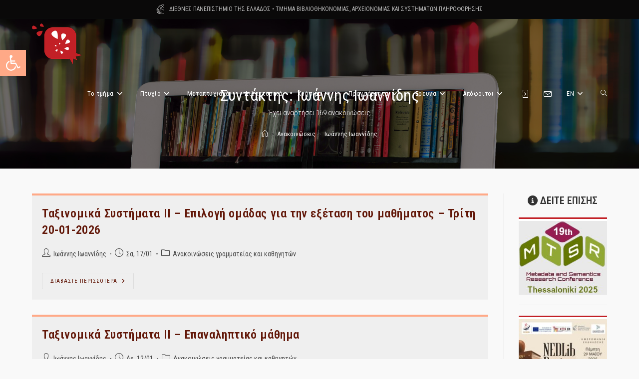

--- FILE ---
content_type: text/html; charset=UTF-8
request_url: http://www.lisa.ihu.gr/news/item/author/gianisem
body_size: 23986
content:
<!DOCTYPE html>
<html class="html" lang="el">
<head>
	<meta charset="UTF-8">
	<link rel="profile" href="https://gmpg.org/xfn/11">

	<title>Ιωάννης Ιωαννίδης &#8211; Τμήμα Βιβλιοθηκονομίας, Αρχειονομίας και Συστημάτων Πληροφόρησης</title>
<meta name='robots' content='max-image-preview:large' />
<meta name="viewport" content="width=device-width, initial-scale=1"><link rel='dns-prefetch' href='//fonts.googleapis.com' />
<link rel="alternate" type="application/rss+xml" title="Ροή RSS &raquo; Τμήμα Βιβλιοθηκονομίας, Αρχειονομίας και Συστημάτων Πληροφόρησης" href="https://www.lisa.ihu.gr/feed" />
<link rel="alternate" type="application/rss+xml" title="Ροή Σχολίων &raquo; Τμήμα Βιβλιοθηκονομίας, Αρχειονομίας και Συστημάτων Πληροφόρησης" href="https://www.lisa.ihu.gr/comments/feed" />
<link rel="alternate" type="application/rss+xml" title="Τμήμα Βιβλιοθηκονομίας, Αρχειονομίας και Συστημάτων Πληροφόρησης &raquo; Κανάλι άρθρων του/της Ιωάννης Ιωαννίδης" href="https://www.lisa.ihu.gr/news/item/author/gianisem/feed" />
<style id='wp-img-auto-sizes-contain-inline-css'>
img:is([sizes=auto i],[sizes^="auto," i]){contain-intrinsic-size:3000px 1500px}
/*# sourceURL=wp-img-auto-sizes-contain-inline-css */
</style>
<style id='wp-emoji-styles-inline-css'>

	img.wp-smiley, img.emoji {
		display: inline !important;
		border: none !important;
		box-shadow: none !important;
		height: 1em !important;
		width: 1em !important;
		margin: 0 0.07em !important;
		vertical-align: -0.1em !important;
		background: none !important;
		padding: 0 !important;
	}
/*# sourceURL=wp-emoji-styles-inline-css */
</style>
<link rel='stylesheet' id='wp-block-library-css' href='http://www.lisa.ihu.gr/wp-includes/css/dist/block-library/style.min.css?ver=6.9' media='all' />
<style id='wp-block-library-theme-inline-css'>
.wp-block-audio :where(figcaption){color:#555;font-size:13px;text-align:center}.is-dark-theme .wp-block-audio :where(figcaption){color:#ffffffa6}.wp-block-audio{margin:0 0 1em}.wp-block-code{border:1px solid #ccc;border-radius:4px;font-family:Menlo,Consolas,monaco,monospace;padding:.8em 1em}.wp-block-embed :where(figcaption){color:#555;font-size:13px;text-align:center}.is-dark-theme .wp-block-embed :where(figcaption){color:#ffffffa6}.wp-block-embed{margin:0 0 1em}.blocks-gallery-caption{color:#555;font-size:13px;text-align:center}.is-dark-theme .blocks-gallery-caption{color:#ffffffa6}:root :where(.wp-block-image figcaption){color:#555;font-size:13px;text-align:center}.is-dark-theme :root :where(.wp-block-image figcaption){color:#ffffffa6}.wp-block-image{margin:0 0 1em}.wp-block-pullquote{border-bottom:4px solid;border-top:4px solid;color:currentColor;margin-bottom:1.75em}.wp-block-pullquote :where(cite),.wp-block-pullquote :where(footer),.wp-block-pullquote__citation{color:currentColor;font-size:.8125em;font-style:normal;text-transform:uppercase}.wp-block-quote{border-left:.25em solid;margin:0 0 1.75em;padding-left:1em}.wp-block-quote cite,.wp-block-quote footer{color:currentColor;font-size:.8125em;font-style:normal;position:relative}.wp-block-quote:where(.has-text-align-right){border-left:none;border-right:.25em solid;padding-left:0;padding-right:1em}.wp-block-quote:where(.has-text-align-center){border:none;padding-left:0}.wp-block-quote.is-large,.wp-block-quote.is-style-large,.wp-block-quote:where(.is-style-plain){border:none}.wp-block-search .wp-block-search__label{font-weight:700}.wp-block-search__button{border:1px solid #ccc;padding:.375em .625em}:where(.wp-block-group.has-background){padding:1.25em 2.375em}.wp-block-separator.has-css-opacity{opacity:.4}.wp-block-separator{border:none;border-bottom:2px solid;margin-left:auto;margin-right:auto}.wp-block-separator.has-alpha-channel-opacity{opacity:1}.wp-block-separator:not(.is-style-wide):not(.is-style-dots){width:100px}.wp-block-separator.has-background:not(.is-style-dots){border-bottom:none;height:1px}.wp-block-separator.has-background:not(.is-style-wide):not(.is-style-dots){height:2px}.wp-block-table{margin:0 0 1em}.wp-block-table td,.wp-block-table th{word-break:normal}.wp-block-table :where(figcaption){color:#555;font-size:13px;text-align:center}.is-dark-theme .wp-block-table :where(figcaption){color:#ffffffa6}.wp-block-video :where(figcaption){color:#555;font-size:13px;text-align:center}.is-dark-theme .wp-block-video :where(figcaption){color:#ffffffa6}.wp-block-video{margin:0 0 1em}:root :where(.wp-block-template-part.has-background){margin-bottom:0;margin-top:0;padding:1.25em 2.375em}
/*# sourceURL=/wp-includes/css/dist/block-library/theme.min.css */
</style>
<style id='classic-theme-styles-inline-css'>
/*! This file is auto-generated */
.wp-block-button__link{color:#fff;background-color:#32373c;border-radius:9999px;box-shadow:none;text-decoration:none;padding:calc(.667em + 2px) calc(1.333em + 2px);font-size:1.125em}.wp-block-file__button{background:#32373c;color:#fff;text-decoration:none}
/*# sourceURL=/wp-includes/css/classic-themes.min.css */
</style>
<style id='global-styles-inline-css'>
:root{--wp--preset--aspect-ratio--square: 1;--wp--preset--aspect-ratio--4-3: 4/3;--wp--preset--aspect-ratio--3-4: 3/4;--wp--preset--aspect-ratio--3-2: 3/2;--wp--preset--aspect-ratio--2-3: 2/3;--wp--preset--aspect-ratio--16-9: 16/9;--wp--preset--aspect-ratio--9-16: 9/16;--wp--preset--color--black: #000000;--wp--preset--color--cyan-bluish-gray: #abb8c3;--wp--preset--color--white: #ffffff;--wp--preset--color--pale-pink: #f78da7;--wp--preset--color--vivid-red: #cf2e2e;--wp--preset--color--luminous-vivid-orange: #ff6900;--wp--preset--color--luminous-vivid-amber: #fcb900;--wp--preset--color--light-green-cyan: #7bdcb5;--wp--preset--color--vivid-green-cyan: #00d084;--wp--preset--color--pale-cyan-blue: #8ed1fc;--wp--preset--color--vivid-cyan-blue: #0693e3;--wp--preset--color--vivid-purple: #9b51e0;--wp--preset--gradient--vivid-cyan-blue-to-vivid-purple: linear-gradient(135deg,rgb(6,147,227) 0%,rgb(155,81,224) 100%);--wp--preset--gradient--light-green-cyan-to-vivid-green-cyan: linear-gradient(135deg,rgb(122,220,180) 0%,rgb(0,208,130) 100%);--wp--preset--gradient--luminous-vivid-amber-to-luminous-vivid-orange: linear-gradient(135deg,rgb(252,185,0) 0%,rgb(255,105,0) 100%);--wp--preset--gradient--luminous-vivid-orange-to-vivid-red: linear-gradient(135deg,rgb(255,105,0) 0%,rgb(207,46,46) 100%);--wp--preset--gradient--very-light-gray-to-cyan-bluish-gray: linear-gradient(135deg,rgb(238,238,238) 0%,rgb(169,184,195) 100%);--wp--preset--gradient--cool-to-warm-spectrum: linear-gradient(135deg,rgb(74,234,220) 0%,rgb(151,120,209) 20%,rgb(207,42,186) 40%,rgb(238,44,130) 60%,rgb(251,105,98) 80%,rgb(254,248,76) 100%);--wp--preset--gradient--blush-light-purple: linear-gradient(135deg,rgb(255,206,236) 0%,rgb(152,150,240) 100%);--wp--preset--gradient--blush-bordeaux: linear-gradient(135deg,rgb(254,205,165) 0%,rgb(254,45,45) 50%,rgb(107,0,62) 100%);--wp--preset--gradient--luminous-dusk: linear-gradient(135deg,rgb(255,203,112) 0%,rgb(199,81,192) 50%,rgb(65,88,208) 100%);--wp--preset--gradient--pale-ocean: linear-gradient(135deg,rgb(255,245,203) 0%,rgb(182,227,212) 50%,rgb(51,167,181) 100%);--wp--preset--gradient--electric-grass: linear-gradient(135deg,rgb(202,248,128) 0%,rgb(113,206,126) 100%);--wp--preset--gradient--midnight: linear-gradient(135deg,rgb(2,3,129) 0%,rgb(40,116,252) 100%);--wp--preset--font-size--small: 13px;--wp--preset--font-size--medium: 20px;--wp--preset--font-size--large: 36px;--wp--preset--font-size--x-large: 42px;--wp--preset--spacing--20: 0.44rem;--wp--preset--spacing--30: 0.67rem;--wp--preset--spacing--40: 1rem;--wp--preset--spacing--50: 1.5rem;--wp--preset--spacing--60: 2.25rem;--wp--preset--spacing--70: 3.38rem;--wp--preset--spacing--80: 5.06rem;--wp--preset--shadow--natural: 6px 6px 9px rgba(0, 0, 0, 0.2);--wp--preset--shadow--deep: 12px 12px 50px rgba(0, 0, 0, 0.4);--wp--preset--shadow--sharp: 6px 6px 0px rgba(0, 0, 0, 0.2);--wp--preset--shadow--outlined: 6px 6px 0px -3px rgb(255, 255, 255), 6px 6px rgb(0, 0, 0);--wp--preset--shadow--crisp: 6px 6px 0px rgb(0, 0, 0);}:where(.is-layout-flex){gap: 0.5em;}:where(.is-layout-grid){gap: 0.5em;}body .is-layout-flex{display: flex;}.is-layout-flex{flex-wrap: wrap;align-items: center;}.is-layout-flex > :is(*, div){margin: 0;}body .is-layout-grid{display: grid;}.is-layout-grid > :is(*, div){margin: 0;}:where(.wp-block-columns.is-layout-flex){gap: 2em;}:where(.wp-block-columns.is-layout-grid){gap: 2em;}:where(.wp-block-post-template.is-layout-flex){gap: 1.25em;}:where(.wp-block-post-template.is-layout-grid){gap: 1.25em;}.has-black-color{color: var(--wp--preset--color--black) !important;}.has-cyan-bluish-gray-color{color: var(--wp--preset--color--cyan-bluish-gray) !important;}.has-white-color{color: var(--wp--preset--color--white) !important;}.has-pale-pink-color{color: var(--wp--preset--color--pale-pink) !important;}.has-vivid-red-color{color: var(--wp--preset--color--vivid-red) !important;}.has-luminous-vivid-orange-color{color: var(--wp--preset--color--luminous-vivid-orange) !important;}.has-luminous-vivid-amber-color{color: var(--wp--preset--color--luminous-vivid-amber) !important;}.has-light-green-cyan-color{color: var(--wp--preset--color--light-green-cyan) !important;}.has-vivid-green-cyan-color{color: var(--wp--preset--color--vivid-green-cyan) !important;}.has-pale-cyan-blue-color{color: var(--wp--preset--color--pale-cyan-blue) !important;}.has-vivid-cyan-blue-color{color: var(--wp--preset--color--vivid-cyan-blue) !important;}.has-vivid-purple-color{color: var(--wp--preset--color--vivid-purple) !important;}.has-black-background-color{background-color: var(--wp--preset--color--black) !important;}.has-cyan-bluish-gray-background-color{background-color: var(--wp--preset--color--cyan-bluish-gray) !important;}.has-white-background-color{background-color: var(--wp--preset--color--white) !important;}.has-pale-pink-background-color{background-color: var(--wp--preset--color--pale-pink) !important;}.has-vivid-red-background-color{background-color: var(--wp--preset--color--vivid-red) !important;}.has-luminous-vivid-orange-background-color{background-color: var(--wp--preset--color--luminous-vivid-orange) !important;}.has-luminous-vivid-amber-background-color{background-color: var(--wp--preset--color--luminous-vivid-amber) !important;}.has-light-green-cyan-background-color{background-color: var(--wp--preset--color--light-green-cyan) !important;}.has-vivid-green-cyan-background-color{background-color: var(--wp--preset--color--vivid-green-cyan) !important;}.has-pale-cyan-blue-background-color{background-color: var(--wp--preset--color--pale-cyan-blue) !important;}.has-vivid-cyan-blue-background-color{background-color: var(--wp--preset--color--vivid-cyan-blue) !important;}.has-vivid-purple-background-color{background-color: var(--wp--preset--color--vivid-purple) !important;}.has-black-border-color{border-color: var(--wp--preset--color--black) !important;}.has-cyan-bluish-gray-border-color{border-color: var(--wp--preset--color--cyan-bluish-gray) !important;}.has-white-border-color{border-color: var(--wp--preset--color--white) !important;}.has-pale-pink-border-color{border-color: var(--wp--preset--color--pale-pink) !important;}.has-vivid-red-border-color{border-color: var(--wp--preset--color--vivid-red) !important;}.has-luminous-vivid-orange-border-color{border-color: var(--wp--preset--color--luminous-vivid-orange) !important;}.has-luminous-vivid-amber-border-color{border-color: var(--wp--preset--color--luminous-vivid-amber) !important;}.has-light-green-cyan-border-color{border-color: var(--wp--preset--color--light-green-cyan) !important;}.has-vivid-green-cyan-border-color{border-color: var(--wp--preset--color--vivid-green-cyan) !important;}.has-pale-cyan-blue-border-color{border-color: var(--wp--preset--color--pale-cyan-blue) !important;}.has-vivid-cyan-blue-border-color{border-color: var(--wp--preset--color--vivid-cyan-blue) !important;}.has-vivid-purple-border-color{border-color: var(--wp--preset--color--vivid-purple) !important;}.has-vivid-cyan-blue-to-vivid-purple-gradient-background{background: var(--wp--preset--gradient--vivid-cyan-blue-to-vivid-purple) !important;}.has-light-green-cyan-to-vivid-green-cyan-gradient-background{background: var(--wp--preset--gradient--light-green-cyan-to-vivid-green-cyan) !important;}.has-luminous-vivid-amber-to-luminous-vivid-orange-gradient-background{background: var(--wp--preset--gradient--luminous-vivid-amber-to-luminous-vivid-orange) !important;}.has-luminous-vivid-orange-to-vivid-red-gradient-background{background: var(--wp--preset--gradient--luminous-vivid-orange-to-vivid-red) !important;}.has-very-light-gray-to-cyan-bluish-gray-gradient-background{background: var(--wp--preset--gradient--very-light-gray-to-cyan-bluish-gray) !important;}.has-cool-to-warm-spectrum-gradient-background{background: var(--wp--preset--gradient--cool-to-warm-spectrum) !important;}.has-blush-light-purple-gradient-background{background: var(--wp--preset--gradient--blush-light-purple) !important;}.has-blush-bordeaux-gradient-background{background: var(--wp--preset--gradient--blush-bordeaux) !important;}.has-luminous-dusk-gradient-background{background: var(--wp--preset--gradient--luminous-dusk) !important;}.has-pale-ocean-gradient-background{background: var(--wp--preset--gradient--pale-ocean) !important;}.has-electric-grass-gradient-background{background: var(--wp--preset--gradient--electric-grass) !important;}.has-midnight-gradient-background{background: var(--wp--preset--gradient--midnight) !important;}.has-small-font-size{font-size: var(--wp--preset--font-size--small) !important;}.has-medium-font-size{font-size: var(--wp--preset--font-size--medium) !important;}.has-large-font-size{font-size: var(--wp--preset--font-size--large) !important;}.has-x-large-font-size{font-size: var(--wp--preset--font-size--x-large) !important;}
:where(.wp-block-post-template.is-layout-flex){gap: 1.25em;}:where(.wp-block-post-template.is-layout-grid){gap: 1.25em;}
:where(.wp-block-term-template.is-layout-flex){gap: 1.25em;}:where(.wp-block-term-template.is-layout-grid){gap: 1.25em;}
:where(.wp-block-columns.is-layout-flex){gap: 2em;}:where(.wp-block-columns.is-layout-grid){gap: 2em;}
:root :where(.wp-block-pullquote){font-size: 1.5em;line-height: 1.6;}
/*# sourceURL=global-styles-inline-css */
</style>
<link rel='stylesheet' id='pojo-a11y-css' href='http://www.lisa.ihu.gr/wp-content/plugins/pojo-accessibility/modules/legacy/assets/css/style.min.css?ver=1.0.0' media='all' />
<link rel='stylesheet' id='oceanwp-style-css' href='http://www.lisa.ihu.gr/wp-content/themes/oceanwp/assets/css/style.min.css?ver=1.0' media='all' />
<link rel='stylesheet' id='child-style-css' href='http://www.lisa.ihu.gr/wp-content/themes/oceanwp-child/style.css?v=1008&#038;ver=6.9' media='all' />
<link rel='stylesheet' id='font-awesome-css' href='http://www.lisa.ihu.gr/wp-content/themes/oceanwp/assets/fonts/fontawesome/css/all.min.css?ver=6.7.2' media='all' />
<link rel='stylesheet' id='simple-line-icons-css' href='http://www.lisa.ihu.gr/wp-content/themes/oceanwp/assets/css/third/simple-line-icons.min.css?ver=2.4.0' media='all' />
<link rel='stylesheet' id='oceanwp-google-font-roboto-condensed-css' href='//fonts.googleapis.com/css?family=Roboto+Condensed%3A100%2C200%2C300%2C400%2C500%2C600%2C700%2C800%2C900%2C100i%2C200i%2C300i%2C400i%2C500i%2C600i%2C700i%2C800i%2C900i&#038;subset=latin&#038;display=swap&#038;ver=6.9' media='all' />
<link rel='stylesheet' id='oe-widgets-style-css' href='http://www.lisa.ihu.gr/wp-content/plugins/ocean-extra/assets/css/widgets.css?ver=6.9' media='all' />
<script src="http://www.lisa.ihu.gr/wp-includes/js/jquery/jquery.min.js?ver=3.7.1" id="jquery-core-js"></script>
<script src="http://www.lisa.ihu.gr/wp-includes/js/jquery/jquery-migrate.min.js?ver=3.4.1" id="jquery-migrate-js"></script>
<script src="http://www.lisa.ihu.gr/wp-content/themes/oceanwp-child/gen.js?v=1008&amp;ver=6.9" id="custom-script-js"></script>
<link rel="https://api.w.org/" href="https://www.lisa.ihu.gr/wp-json/" /><link rel="alternate" title="JSON" type="application/json" href="https://www.lisa.ihu.gr/wp-json/wp/v2/users/10" /><link rel="EditURI" type="application/rsd+xml" title="RSD" href="https://www.lisa.ihu.gr/xmlrpc.php?rsd" />
<meta name="generator" content="WordPress 6.9" />
<style type="text/css">
#pojo-a11y-toolbar .pojo-a11y-toolbar-toggle a{ background-color: #ffa987;	color: #ffffff;}
#pojo-a11y-toolbar .pojo-a11y-toolbar-overlay, #pojo-a11y-toolbar .pojo-a11y-toolbar-overlay ul.pojo-a11y-toolbar-items.pojo-a11y-links{ border-color: #ffa987;}
body.pojo-a11y-focusable a:focus{ outline-style: solid !important;	outline-width: 1px !important;	outline-color: #FF0000 !important;}
#pojo-a11y-toolbar{ top: 100px !important;}
#pojo-a11y-toolbar .pojo-a11y-toolbar-overlay{ background-color: #ffffff;}
#pojo-a11y-toolbar .pojo-a11y-toolbar-overlay ul.pojo-a11y-toolbar-items li.pojo-a11y-toolbar-item a, #pojo-a11y-toolbar .pojo-a11y-toolbar-overlay p.pojo-a11y-toolbar-title{ color: #333333;}
#pojo-a11y-toolbar .pojo-a11y-toolbar-overlay ul.pojo-a11y-toolbar-items li.pojo-a11y-toolbar-item a.active{ background-color: #4054b2;	color: #ffffff;}
@media (max-width: 767px) { #pojo-a11y-toolbar { top: 50px !important; } }</style><meta name="generator" content="Elementor 3.34.1; features: additional_custom_breakpoints; settings: css_print_method-external, google_font-enabled, font_display-auto">
			<style>
				.e-con.e-parent:nth-of-type(n+4):not(.e-lazyloaded):not(.e-no-lazyload),
				.e-con.e-parent:nth-of-type(n+4):not(.e-lazyloaded):not(.e-no-lazyload) * {
					background-image: none !important;
				}
				@media screen and (max-height: 1024px) {
					.e-con.e-parent:nth-of-type(n+3):not(.e-lazyloaded):not(.e-no-lazyload),
					.e-con.e-parent:nth-of-type(n+3):not(.e-lazyloaded):not(.e-no-lazyload) * {
						background-image: none !important;
					}
				}
				@media screen and (max-height: 640px) {
					.e-con.e-parent:nth-of-type(n+2):not(.e-lazyloaded):not(.e-no-lazyload),
					.e-con.e-parent:nth-of-type(n+2):not(.e-lazyloaded):not(.e-no-lazyload) * {
						background-image: none !important;
					}
				}
			</style>
			<link rel="icon" href="https://www.lisa.ihu.gr/wp-content/uploads/2019/07/favicon4-150x150.png" sizes="32x32" />
<link rel="icon" href="https://www.lisa.ihu.gr/wp-content/uploads/2019/07/favicon4.png" sizes="192x192" />
<link rel="apple-touch-icon" href="https://www.lisa.ihu.gr/wp-content/uploads/2019/07/favicon4.png" />
<meta name="msapplication-TileImage" content="https://www.lisa.ihu.gr/wp-content/uploads/2019/07/favicon4.png" />
<!-- OceanWP CSS -->
<style type="text/css">
/* Colors */a:hover,a.light:hover,.theme-heading .text::before,.theme-heading .text::after,#top-bar-content >a:hover,#top-bar-social li.oceanwp-email a:hover,#site-navigation-wrap .dropdown-menu >li >a:hover,#site-header.medium-header #medium-searchform button:hover,.oceanwp-mobile-menu-icon a:hover,.blog-entry.post .blog-entry-header .entry-title a:hover,.blog-entry.post .blog-entry-readmore a:hover,.blog-entry.thumbnail-entry .blog-entry-category a,ul.meta li a:hover,.dropcap,.single nav.post-navigation .nav-links .title,body .related-post-title a:hover,body #wp-calendar caption,body .contact-info-widget.default i,body .contact-info-widget.big-icons i,body .custom-links-widget .oceanwp-custom-links li a:hover,body .custom-links-widget .oceanwp-custom-links li a:hover:before,body .posts-thumbnails-widget li a:hover,body .social-widget li.oceanwp-email a:hover,.comment-author .comment-meta .comment-reply-link,#respond #cancel-comment-reply-link:hover,#footer-widgets .footer-box a:hover,#footer-bottom a:hover,#footer-bottom #footer-bottom-menu a:hover,.sidr a:hover,.sidr-class-dropdown-toggle:hover,.sidr-class-menu-item-has-children.active >a,.sidr-class-menu-item-has-children.active >a >.sidr-class-dropdown-toggle,input[type=checkbox]:checked:before{color:#c22026}.single nav.post-navigation .nav-links .title .owp-icon use,.blog-entry.post .blog-entry-readmore a:hover .owp-icon use,body .contact-info-widget.default .owp-icon use,body .contact-info-widget.big-icons .owp-icon use{stroke:#c22026}input[type="button"],input[type="reset"],input[type="submit"],button[type="submit"],.button,#site-navigation-wrap .dropdown-menu >li.btn >a >span,.thumbnail:hover i,.thumbnail:hover .link-post-svg-icon,.post-quote-content,.omw-modal .omw-close-modal,body .contact-info-widget.big-icons li:hover i,body .contact-info-widget.big-icons li:hover .owp-icon,body div.wpforms-container-full .wpforms-form input[type=submit],body div.wpforms-container-full .wpforms-form button[type=submit],body div.wpforms-container-full .wpforms-form .wpforms-page-button,.woocommerce-cart .wp-element-button,.woocommerce-checkout .wp-element-button,.wp-block-button__link{background-color:#c22026}.widget-title{border-color:#c22026}blockquote{border-color:#c22026}.wp-block-quote{border-color:#c22026}#searchform-dropdown{border-color:#c22026}.dropdown-menu .sub-menu{border-color:#c22026}.blog-entry.large-entry .blog-entry-readmore a:hover{border-color:#c22026}.oceanwp-newsletter-form-wrap input[type="email"]:focus{border-color:#c22026}.social-widget li.oceanwp-email a:hover{border-color:#c22026}#respond #cancel-comment-reply-link:hover{border-color:#c22026}body .contact-info-widget.big-icons li:hover i{border-color:#c22026}body .contact-info-widget.big-icons li:hover .owp-icon{border-color:#c22026}#footer-widgets .oceanwp-newsletter-form-wrap input[type="email"]:focus{border-color:#c22026}input[type="button"]:hover,input[type="reset"]:hover,input[type="submit"]:hover,button[type="submit"]:hover,input[type="button"]:focus,input[type="reset"]:focus,input[type="submit"]:focus,button[type="submit"]:focus,.button:hover,.button:focus,#site-navigation-wrap .dropdown-menu >li.btn >a:hover >span,.post-quote-author,.omw-modal .omw-close-modal:hover,body div.wpforms-container-full .wpforms-form input[type=submit]:hover,body div.wpforms-container-full .wpforms-form button[type=submit]:hover,body div.wpforms-container-full .wpforms-form .wpforms-page-button:hover,.woocommerce-cart .wp-element-button:hover,.woocommerce-checkout .wp-element-button:hover,.wp-block-button__link:hover{background-color:#c13a3e}body,.separate-layout,.has-parallax-footer:not(.separate-layout) #main{background-color:#f9f9f9}a{color:#621708}a .owp-icon use{stroke:#621708}.boxed-layout{background-color:#c7ede4}body .theme-button,body input[type="submit"],body button[type="submit"],body button,body .button,body div.wpforms-container-full .wpforms-form input[type=submit],body div.wpforms-container-full .wpforms-form button[type=submit],body div.wpforms-container-full .wpforms-form .wpforms-page-button,.woocommerce-cart .wp-element-button,.woocommerce-checkout .wp-element-button,.wp-block-button__link{border-color:#ffffff}body .theme-button:hover,body input[type="submit"]:hover,body button[type="submit"]:hover,body button:hover,body .button:hover,body div.wpforms-container-full .wpforms-form input[type=submit]:hover,body div.wpforms-container-full .wpforms-form input[type=submit]:active,body div.wpforms-container-full .wpforms-form button[type=submit]:hover,body div.wpforms-container-full .wpforms-form button[type=submit]:active,body div.wpforms-container-full .wpforms-form .wpforms-page-button:hover,body div.wpforms-container-full .wpforms-form .wpforms-page-button:active,.woocommerce-cart .wp-element-button:hover,.woocommerce-checkout .wp-element-button:hover,.wp-block-button__link:hover{border-color:#ffffff}.site-breadcrumbs,.background-image-page-header .site-breadcrumbs{color:#303030}body{color:#0a0a0a}/* OceanWP Style Settings CSS */@media only screen and (min-width:960px){.content-area,.content-left-sidebar .content-area{width:82%}}@media only screen and (min-width:960px){.widget-area,.content-left-sidebar .widget-area{width:18%}}.separate-layout .content-area,.separate-layout.content-left-sidebar .content-area,.content-both-sidebars.scs-style .content-area,.separate-layout.content-both-sidebars.ssc-style .content-area,body.separate-blog.separate-layout #blog-entries >*,body.separate-blog.separate-layout .oceanwp-pagination,body.separate-blog.separate-layout .blog-entry.grid-entry .blog-entry-inner{padding:30pxpx}.separate-layout.content-full-width .content-area{padding:30pxpx !important}body{background-position:center center}body{background-repeat:no-repeat}.theme-button,input[type="submit"],button[type="submit"],button,.button,body div.wpforms-container-full .wpforms-form input[type=submit],body div.wpforms-container-full .wpforms-form button[type=submit],body div.wpforms-container-full .wpforms-form .wpforms-page-button{border-style:solid}.theme-button,input[type="submit"],button[type="submit"],button,.button,body div.wpforms-container-full .wpforms-form input[type=submit],body div.wpforms-container-full .wpforms-form button[type=submit],body div.wpforms-container-full .wpforms-form .wpforms-page-button{border-width:1px}form input[type="text"],form input[type="password"],form input[type="email"],form input[type="url"],form input[type="date"],form input[type="month"],form input[type="time"],form input[type="datetime"],form input[type="datetime-local"],form input[type="week"],form input[type="number"],form input[type="search"],form input[type="tel"],form input[type="color"],form select,form textarea,.woocommerce .woocommerce-checkout .select2-container--default .select2-selection--single{border-style:solid}body div.wpforms-container-full .wpforms-form input[type=date],body div.wpforms-container-full .wpforms-form input[type=datetime],body div.wpforms-container-full .wpforms-form input[type=datetime-local],body div.wpforms-container-full .wpforms-form input[type=email],body div.wpforms-container-full .wpforms-form input[type=month],body div.wpforms-container-full .wpforms-form input[type=number],body div.wpforms-container-full .wpforms-form input[type=password],body div.wpforms-container-full .wpforms-form input[type=range],body div.wpforms-container-full .wpforms-form input[type=search],body div.wpforms-container-full .wpforms-form input[type=tel],body div.wpforms-container-full .wpforms-form input[type=text],body div.wpforms-container-full .wpforms-form input[type=time],body div.wpforms-container-full .wpforms-form input[type=url],body div.wpforms-container-full .wpforms-form input[type=week],body div.wpforms-container-full .wpforms-form select,body div.wpforms-container-full .wpforms-form textarea{border-style:solid}form input[type="text"],form input[type="password"],form input[type="email"],form input[type="url"],form input[type="date"],form input[type="month"],form input[type="time"],form input[type="datetime"],form input[type="datetime-local"],form input[type="week"],form input[type="number"],form input[type="search"],form input[type="tel"],form input[type="color"],form select,form textarea{border-radius:3px}body div.wpforms-container-full .wpforms-form input[type=date],body div.wpforms-container-full .wpforms-form input[type=datetime],body div.wpforms-container-full .wpforms-form input[type=datetime-local],body div.wpforms-container-full .wpforms-form input[type=email],body div.wpforms-container-full .wpforms-form input[type=month],body div.wpforms-container-full .wpforms-form input[type=number],body div.wpforms-container-full .wpforms-form input[type=password],body div.wpforms-container-full .wpforms-form input[type=range],body div.wpforms-container-full .wpforms-form input[type=search],body div.wpforms-container-full .wpforms-form input[type=tel],body div.wpforms-container-full .wpforms-form input[type=text],body div.wpforms-container-full .wpforms-form input[type=time],body div.wpforms-container-full .wpforms-form input[type=url],body div.wpforms-container-full .wpforms-form input[type=week],body div.wpforms-container-full .wpforms-form select,body div.wpforms-container-full .wpforms-form textarea{border-radius:3px}/* Header */#site-logo #site-logo-inner,.oceanwp-social-menu .social-menu-inner,#site-header.full_screen-header .menu-bar-inner,.after-header-content .after-header-content-inner{height:100px}#site-navigation-wrap .dropdown-menu >li >a,#site-navigation-wrap .dropdown-menu >li >span.opl-logout-link,.oceanwp-mobile-menu-icon a,.mobile-menu-close,.after-header-content-inner >a{line-height:100px}#site-header.has-header-media .overlay-header-media{background-color:rgba(0,0,0,0.5)}#site-navigation-wrap .dropdown-menu >li >a,.oceanwp-mobile-menu-icon a,#searchform-header-replace-close{color:#ffffff}#site-navigation-wrap .dropdown-menu >li >a .owp-icon use,.oceanwp-mobile-menu-icon a .owp-icon use,#searchform-header-replace-close .owp-icon use{stroke:#ffffff}#site-navigation-wrap .dropdown-menu >li >a:hover,.oceanwp-mobile-menu-icon a:hover,#searchform-header-replace-close:hover{color:#ffa987}#site-navigation-wrap .dropdown-menu >li >a:hover .owp-icon use,.oceanwp-mobile-menu-icon a:hover .owp-icon use,#searchform-header-replace-close:hover .owp-icon use{stroke:#ffa987}#site-navigation-wrap .dropdown-menu >.current-menu-item >a,#site-navigation-wrap .dropdown-menu >.current-menu-ancestor >a,#site-navigation-wrap .dropdown-menu >.current-menu-item >a:hover,#site-navigation-wrap .dropdown-menu >.current-menu-ancestor >a:hover{color:#ffa987}.dropdown-menu ul li a.menu-link:hover{color:#c22026}.dropdown-menu ul li a.menu-link:hover .owp-icon use{stroke:#c22026}.dropdown-menu ul >.current-menu-item >a.menu-link{color:#c22026}/* Topbar */#top-bar-wrap,.oceanwp-top-bar-sticky{background-color:#0a0909}#top-bar-wrap{border-color:#0a0a0a}#top-bar-wrap,#top-bar-content strong{color:#b7b7b7}/* Blog CSS */.ocean-single-post-header ul.meta-item li a:hover{color:#333333}/* Footer Widgets */#footer-widgets,#footer-widgets p,#footer-widgets li a:before,#footer-widgets .contact-info-widget span.oceanwp-contact-title,#footer-widgets .recent-posts-date,#footer-widgets .recent-posts-comments,#footer-widgets .widget-recent-posts-icons li .fa{color:#ffffff}/* Footer Copyright */#footer-bottom,#footer-bottom p{color:#878787}.page-header{background-color:#eff1ed;background-image:url( https://www.lisa.ihu.gr/wp-content/uploads/2019/08/tablet-library.v04.jpg ) !important;height:300px}/* Typography */body{font-family:'Roboto Condensed';font-size:14px;line-height:1.8}h1,h2,h3,h4,h5,h6,.theme-heading,.widget-title,.oceanwp-widget-recent-posts-title,.comment-reply-title,.entry-title,.sidebar-box .widget-title{line-height:1.4}h1{font-size:23px;line-height:1.4}h2{font-size:20px;line-height:1.4}h3{font-size:18px;line-height:1.4}h4{font-size:17px;line-height:1.4}h5{font-size:14px;line-height:1.4}h6{font-size:15px;line-height:1.4}.page-header .page-header-title,.page-header.background-image-page-header .page-header-title{font-size:32px;line-height:1.4}.page-header .page-subheading{font-size:15px;line-height:1.8}.site-breadcrumbs,.site-breadcrumbs a{font-size:13px;line-height:1.4}#top-bar-content,#top-bar-social-alt{font-size:12px;line-height:1.8}#site-logo a.site-logo-text{font-size:24px;line-height:1.8}.dropdown-menu ul li a.menu-link,#site-header.full_screen-header .fs-dropdown-menu ul.sub-menu li a{font-size:12px;line-height:1.2;letter-spacing:.6px}.sidr-class-dropdown-menu li a,a.sidr-class-toggle-sidr-close,#mobile-dropdown ul li a,body #mobile-fullscreen ul li a{font-size:15px;line-height:1.8}.blog-entry.post .blog-entry-header .entry-title a{font-size:24px;line-height:1.4}.ocean-single-post-header .single-post-title{font-size:34px;line-height:1.4;letter-spacing:.6px}.ocean-single-post-header ul.meta-item li,.ocean-single-post-header ul.meta-item li a{font-size:13px;line-height:1.4;letter-spacing:.6px}.ocean-single-post-header .post-author-name,.ocean-single-post-header .post-author-name a{font-size:14px;line-height:1.4;letter-spacing:.6px}.ocean-single-post-header .post-author-description{font-size:12px;line-height:1.4;letter-spacing:.6px}.single-post .entry-title{line-height:1.4;letter-spacing:.6px}.single-post ul.meta li,.single-post ul.meta li a{font-size:14px;line-height:1.4;letter-spacing:.6px}.sidebar-box .widget-title,.sidebar-box.widget_block .wp-block-heading{font-size:13px;line-height:1;letter-spacing:1px}#footer-widgets .footer-box .widget-title{font-size:13px;line-height:1;letter-spacing:1px}#footer-bottom #copyright{font-size:12px;line-height:1}#footer-bottom #footer-bottom-menu{font-size:12px;line-height:1}.woocommerce-store-notice.demo_store{line-height:2;letter-spacing:1.5px}.demo_store .woocommerce-store-notice__dismiss-link{line-height:2;letter-spacing:1.5px}.woocommerce ul.products li.product li.title h2,.woocommerce ul.products li.product li.title a{font-size:14px;line-height:1.5}.woocommerce ul.products li.product li.category,.woocommerce ul.products li.product li.category a{font-size:12px;line-height:1}.woocommerce ul.products li.product .price{font-size:18px;line-height:1}.woocommerce ul.products li.product .button,.woocommerce ul.products li.product .product-inner .added_to_cart{font-size:12px;line-height:1.5;letter-spacing:1px}.woocommerce ul.products li.owp-woo-cond-notice span,.woocommerce ul.products li.owp-woo-cond-notice a{font-size:16px;line-height:1;letter-spacing:1px;font-weight:600;text-transform:capitalize}.woocommerce div.product .product_title{font-size:24px;line-height:1.4;letter-spacing:.6px}.woocommerce div.product p.price{font-size:36px;line-height:1}.woocommerce .owp-btn-normal .summary form button.button,.woocommerce .owp-btn-big .summary form button.button,.woocommerce .owp-btn-very-big .summary form button.button{font-size:12px;line-height:1.5;letter-spacing:1px;text-transform:uppercase}.woocommerce div.owp-woo-single-cond-notice span,.woocommerce div.owp-woo-single-cond-notice a{font-size:18px;line-height:2;letter-spacing:1.5px;font-weight:600;text-transform:capitalize}.ocean-preloader--active .preloader-after-content{font-size:20px;line-height:1.8;letter-spacing:.6px}
</style></head>

<body class="archive author author-gianisem author-10 wp-custom-logo wp-embed-responsive wp-theme-oceanwp wp-child-theme-oceanwp-child oceanwp-theme dropdown-mobile has-transparent-header no-header-border default-breakpoint has-sidebar content-right-sidebar has-topbar page-with-background-title has-breadcrumbs elementor-default elementor-kit-4825" itemscope="itemscope" itemtype="https://schema.org/WebPage">

	
	
	<div id="outer-wrap" class="site clr">

		<a class="skip-link screen-reader-text" href="#main">Skip to content</a>

		
		<div id="wrap" class="clr">

			

<div id="top-bar-wrap" class="clr">

	<div id="top-bar" class="clr container">

		
		<div id="top-bar-inner" class="clr">

			
	<div id="top-bar-content" class="clr has-content top-bar-centered">

		
		
			
				<span class="topbar-content">

					<img src="/wp-content/uploads/2019/07/ihu-gr-logotop.png" style="width: 16px;height: 19px" /><span style="padding-left: 10px"><a id="diethnes-titlos-epano" href="https://www.ihu.gr/" style="color: #b7b7b7;text-decoration: none" target="_blank">ΔΙΕΘΝΕΣ ΠΑΝΕΠΙΣΤΗΜΙΟ ΤΗΣ ΕΛΛΑΔΟΣ</a> • <a id="tmima-titlos-epano" href="http://www.lisa.ihu.gr/" style="color: #b7b7b7;text-decoration: none">ΤΜΗΜΑ ΒΙΒΛΙΟΘΗΚΟΝΟΜΙΑΣ, ΑΡΧΕΙΟΝΟΜΙΑΣ ΚΑΙ ΣΥΣΤΗΜΑΤΩΝ ΠΛΗΡΟΦΟΡΗΣΗΣ</a></span>
				</span>

				
	</div><!-- #top-bar-content -->



		</div><!-- #top-bar-inner -->

		
	</div><!-- #top-bar -->

</div><!-- #top-bar-wrap -->


				<div id="transparent-header-wrap" class="clr">
	
<header id="site-header" class="transparent-header clr" data-height="100" itemscope="itemscope" itemtype="https://schema.org/WPHeader" role="banner">

	
					
			<div id="site-header-inner" class="clr container">

				
				

<div id="site-logo" class="clr" itemscope itemtype="https://schema.org/Brand" >

	
	<div id="site-logo-inner" class="clr">

		<a href="https://www.lisa.ihu.gr/" class="custom-logo-link" rel="home"><img width="100" height="82" src="https://www.lisa.ihu.gr/wp-content/uploads/2019/07/logo-tmimatos.v20190726a.png" class="custom-logo" alt="Τμήμα Βιβλιοθηκονομίας, Αρχειονομίας και Συστημάτων Πληροφόρησης" decoding="async" /></a>
	</div><!-- #site-logo-inner -->

	
	
</div><!-- #site-logo -->

			<div id="site-navigation-wrap" class="clr">
			
			
			
			<nav id="site-navigation" class="navigation main-navigation clr" itemscope="itemscope" itemtype="https://schema.org/SiteNavigationElement" role="navigation" >

				<ul id="menu-%ce%ba%ce%b5%ce%bd%cf%84%cf%81%ce%b9%ce%ba%cf%8c-%ce%bc%ce%b5%ce%bd%ce%bf%cf%8d-lisa" class="main-menu dropdown-menu sf-menu"><li id="menu-item-40" class="menu-item menu-item-type-custom menu-item-object-custom menu-item-has-children dropdown menu-item-40"><a href="/" class="menu-link"><span class="text-wrap">Το τμήμα<i class="nav-arrow fa fa-angle-down" aria-hidden="true" role="img"></i></span></a>
<ul class="sub-menu">
	<li id="menu-item-39" class="menu-item menu-item-type-post_type menu-item-object-page menu-item-39"><a href="https://www.lisa.ihu.gr/gen-plirofories" class="menu-link"><span class="text-wrap">Γενικές πληροφορίες</span></a></li>	<li id="menu-item-256" class="menu-item menu-item-type-post_type menu-item-object-page menu-item-256"><a href="https://www.lisa.ihu.gr/prosopiko" class="menu-link"><span class="text-wrap">Προσωπικό</span></a></li>	<li id="menu-item-251" class="menu-item menu-item-type-post_type menu-item-object-page menu-item-251"><a href="https://www.lisa.ihu.gr/egatastaseis" class="menu-link"><span class="text-wrap">Εγκαταστάσεις</span></a></li>	<li id="menu-item-5252" class="menu-item menu-item-type-post_type menu-item-object-page menu-item-5252"><a href="https://www.lisa.ihu.gr/kanonismoi-odigoi-eggrafa" class="menu-link"><span class="text-wrap">Κανονισμοί, Οδηγοί, Έγγραφα, Πολιτικές, Μητρώα</span></a></li>	<li id="menu-item-4986" class="menu-item menu-item-type-post_type menu-item-object-page menu-item-4986"><a href="https://www.lisa.ihu.gr/mitroo" class="menu-link"><span class="text-wrap">Μητρώο εκλεκτόρων</span></a></li>	<li id="menu-item-6792" class="menu-item menu-item-type-post_type menu-item-object-page menu-item-6792"><a href="https://www.lisa.ihu.gr/politiki-poiotitas" class="menu-link"><span class="text-wrap">Πολιτική ποιότητας ακαδημαϊκής μονάδας</span></a></li></ul>
</li><li id="menu-item-41" class="menu-item menu-item-type-custom menu-item-object-custom menu-item-has-children dropdown menu-item-41"><a href="#" class="menu-link"><span class="text-wrap">Πτυχίο<i class="nav-arrow fa fa-angle-down" aria-hidden="true" role="img"></i></span></a>
<ul class="sub-menu">
	<li id="menu-item-37" class="menu-item menu-item-type-post_type menu-item-object-page menu-item-37"><a href="https://www.lisa.ihu.gr/mathimata" class="menu-link"><span class="text-wrap">Μαθήματα</span></a></li>	<li id="menu-item-365" class="menu-item menu-item-type-post_type menu-item-object-page menu-item-365"><a href="https://www.lisa.ihu.gr/proapaitoumena" class="menu-link"><span class="text-wrap">Προαπαιτούμενα</span></a></li>	<li id="menu-item-368" class="menu-item menu-item-type-post_type menu-item-object-page menu-item-368"><a href="https://www.lisa.ihu.gr/antistoixiseis-mathimaton" class="menu-link"><span class="text-wrap">Αντιστοιχίσεις μαθημάτων</span></a></li>	<li id="menu-item-371" class="menu-item menu-item-type-post_type menu-item-object-page menu-item-371"><a href="https://www.lisa.ihu.gr/praktiki" class="menu-link"><span class="text-wrap">Πρακτική άσκηση</span></a></li>	<li id="menu-item-374" class="menu-item menu-item-type-post_type menu-item-object-page menu-item-374"><a href="https://www.lisa.ihu.gr/ptychiaki" class="menu-link"><span class="text-wrap">Πτυχιακή εργασία</span></a></li>	<li id="menu-item-377" class="menu-item menu-item-type-post_type menu-item-object-page menu-item-377"><a href="https://www.lisa.ihu.gr/odigos-spoudon" class="menu-link"><span class="text-wrap">Οδηγός σπουδών</span></a></li>	<li id="menu-item-5273" class="menu-item menu-item-type-post_type menu-item-object-page menu-item-5273"><a href="https://www.lisa.ihu.gr/kanonismos-spoudon" class="menu-link"><span class="text-wrap">Κανονισμός σπουδών</span></a></li>	<li id="menu-item-5277" class="menu-item menu-item-type-post_type menu-item-object-page menu-item-5277"><a href="https://www.lisa.ihu.gr/kanonismos-symvoulou-spoudon" class="menu-link"><span class="text-wrap">Κανονισμός Συμβούλου Σπουδών</span></a></li></ul>
</li><li id="menu-item-50" class="menu-item menu-item-type-post_type menu-item-object-page menu-item-50"><a href="https://www.lisa.ihu.gr/metaptychiaka" class="menu-link"><span class="text-wrap">Μεταπτυχιακά</span></a></li><li id="menu-item-6563" class="menu-item menu-item-type-post_type menu-item-object-page menu-item-6563"><a href="https://www.lisa.ihu.gr/didaktorika" class="menu-link"><span class="text-wrap">Διδακτορικά</span></a></li><li id="menu-item-51" class="menu-item menu-item-type-custom menu-item-object-custom menu-item-has-children dropdown menu-item-51"><a href="#" class="menu-link"><span class="text-wrap">Χρήσιμα<i class="nav-arrow fa fa-angle-down" aria-hidden="true" role="img"></i></span></a>
<ul class="sub-menu">
	<li id="menu-item-6569" class="menu-item menu-item-type-post_type menu-item-object-page menu-item-6569"><a href="https://www.lisa.ihu.gr/spoudastirio" class="menu-link"><span class="text-wrap">Σπουδαστήριο</span></a></li>	<li id="menu-item-6573" class="menu-item menu-item-type-post_type menu-item-object-page menu-item-6573"><a href="https://www.lisa.ihu.gr/ethelontes" class="menu-link"><span class="text-wrap">Εθελοντές</span></a></li>	<li id="menu-item-49" class="menu-item menu-item-type-post_type menu-item-object-page menu-item-49"><a href="https://www.lisa.ihu.gr/sygrammata" class="menu-link"><span class="text-wrap">Συγγράμματα</span></a></li>	<li id="menu-item-384" class="menu-item menu-item-type-post_type menu-item-object-page menu-item-384"><a href="https://www.lisa.ihu.gr/foititiki-merimna" class="menu-link"><span class="text-wrap">Φοιτητική Μέριμνα</span></a></li>	<li id="menu-item-393" class="menu-item menu-item-type-post_type menu-item-object-page menu-item-393"><a href="https://www.lisa.ihu.gr/elearn" class="menu-link"><span class="text-wrap">Πλατφόρμα ασύγχρονης μάθησης</span></a></li>	<li id="menu-item-838" class="menu-item menu-item-type-post_type menu-item-object-page menu-item-838"><a href="https://www.lisa.ihu.gr/katataktiries" class="menu-link"><span class="text-wrap">Κατατακτήριες εξετάσεις</span></a></li>	<li id="menu-item-387" class="menu-item menu-item-type-post_type menu-item-object-page menu-item-387"><a href="https://www.lisa.ihu.gr/entypa-aitiseis" class="menu-link"><span class="text-wrap">Διάφορα έντυπα – αιτήσεις</span></a></li>	<li id="menu-item-390" class="menu-item menu-item-type-post_type menu-item-object-page menu-item-390"><a href="https://www.lisa.ihu.gr/ilektroniki-grammateia" class="menu-link"><span class="text-wrap">Ηλεκτρονική γραμματεία</span></a></li>	<li id="menu-item-398" class="menu-item menu-item-type-post_type menu-item-object-page menu-item-398"><a href="https://www.lisa.ihu.gr/erasmus" class="menu-link"><span class="text-wrap">Erasmus+</span></a></li>	<li id="menu-item-2236" class="menu-item menu-item-type-post_type menu-item-object-page menu-item-2236"><a href="https://www.lisa.ihu.gr/entaxi-panepistimiako-ptychio" class="menu-link"><span class="text-wrap">Ένταξη στο ΔΙ.ΠΑ.Ε. – Πληροφορίες για φοιτητές που επιθυμούν να ενταχθούν στο πανεπιστημιακό πτυχίο</span></a></li>	<li id="menu-item-2562" class="menu-item menu-item-type-post_type menu-item-object-page menu-item-2562"><a href="https://www.lisa.ihu.gr/aithouses-zoom" class="menu-link"><span class="text-wrap">Αίθουσες Zoom</span></a></li></ul>
</li><li id="menu-item-4590" class="menu-item menu-item-type-custom menu-item-object-custom menu-item-has-children dropdown menu-item-4590"><a href="#" class="menu-link"><span class="text-wrap">Προγράμματα<i class="nav-arrow fa fa-angle-down" aria-hidden="true" role="img"></i></span></a>
<ul class="sub-menu">
	<li id="menu-item-4589" class="menu-item menu-item-type-taxonomy menu-item-object-category menu-item-4589"><a href="https://www.lisa.ihu.gr/category/trechon-examino" class="menu-link"><span class="text-wrap">Προγράμματα του τρέχοντος εξαμήνου</span></a></li>	<li id="menu-item-590" class="menu-item menu-item-type-taxonomy menu-item-object-category menu-item-590"><a href="https://www.lisa.ihu.gr/category/programmata" class="menu-link"><span class="text-wrap">Όλα τα προγράμματα</span></a></li>	<li id="menu-item-9411" class="menu-item menu-item-type-custom menu-item-object-custom menu-item-9411"><a target="_blank" href="https://www.ihu.gr/category/akadimaiko-imerologio" class="menu-link"><span class="text-wrap">Ακαδημαϊκό ημερολόγιο</span></a></li></ul>
</li><li id="menu-item-3427" class="menu-item menu-item-type-post_type menu-item-object-page menu-item-has-children dropdown menu-item-3427 nav-no-click"><a href="https://www.lisa.ihu.gr/erevnitika-programmata" class="menu-link"><span class="text-wrap">Έρευνα<i class="nav-arrow fa fa-angle-down" aria-hidden="true" role="img"></i></span></a>
<ul class="sub-menu">
	<li id="menu-item-3428" class="menu-item menu-item-type-post_type menu-item-object-page menu-item-3428"><a href="https://www.lisa.ihu.gr/erevnitika-programmata" class="menu-link"><span class="text-wrap">Ερευνητικά προγράμματα</span></a></li></ul>
</li><li id="menu-item-5802" class="menu-item menu-item-type-post_type menu-item-object-page menu-item-has-children dropdown menu-item-5802"><a href="https://www.lisa.ihu.gr/apofoitoi" class="menu-link"><span class="text-wrap">Απόφοιτοι<i class="nav-arrow fa fa-angle-down" aria-hidden="true" role="img"></i></span></a>
<ul class="sub-menu">
	<li id="menu-item-7367" class="menu-item menu-item-type-taxonomy menu-item-object-category menu-item-7367"><a href="https://www.lisa.ihu.gr/category/ergasia-theseis" class="menu-link"><span class="text-wrap">Εργασία &#8211; Θέσεις απαχόλησης</span></a></li></ul>
</li><li id="menu-item-6564" class="menu-item menu-item-type-custom menu-item-object-custom menu-item-6564"><a href="/wp-admin" class="menu-link"><span class="text-wrap"><i class="icon line-icon icon-login" aria-hidden="true"></i><span class="menu-text hidden">Σύνδεση</span></span></a></li><li id="menu-item-48" class="menu-item menu-item-type-post_type menu-item-object-page menu-item-48"><a href="https://www.lisa.ihu.gr/epikoinonia" class="menu-link"><span class="text-wrap"><i class="icon line-icon icon-envelope" aria-hidden="true"></i><span class="menu-text hidden">Επικοινωνία</span></span></a></li><li id="menu-item-3444" class="menu-item menu-item-type-post_type menu-item-object-page menu-item-has-children dropdown menu-item-3444"><a href="https://www.lisa.ihu.gr/en" class="menu-link"><span class="text-wrap">EN<i class="nav-arrow fa fa-angle-down" aria-hidden="true" role="img"></i></span></a>
<ul class="sub-menu">
	<li id="menu-item-3453" class="menu-item menu-item-type-post_type menu-item-object-page menu-item-3453"><a href="https://www.lisa.ihu.gr/en-lisa" class="menu-link"><span class="text-wrap">Department of Library, Archival &#038; Information Studies</span></a></li>	<li id="menu-item-3462" class="menu-item menu-item-type-post_type menu-item-object-page menu-item-3462"><a href="https://www.lisa.ihu.gr/faculty" class="menu-link"><span class="text-wrap">Faculty</span></a></li>	<li id="menu-item-3469" class="menu-item menu-item-type-post_type menu-item-object-page menu-item-3469"><a href="https://www.lisa.ihu.gr/facilities" class="menu-link"><span class="text-wrap">Facilities</span></a></li>	<li id="menu-item-3468" class="menu-item menu-item-type-post_type menu-item-object-page menu-item-3468"><a href="https://www.lisa.ihu.gr/student-issues" class="menu-link"><span class="text-wrap">Student Issues</span></a></li>	<li id="menu-item-3443" class="menu-item menu-item-type-post_type menu-item-object-page menu-item-3443"><a href="https://www.lisa.ihu.gr/erasmus-plus-en" class="menu-link"><span class="text-wrap">Erasmus+</span></a></li>	<li id="menu-item-3483" class="menu-item menu-item-type-post_type menu-item-object-page menu-item-3483"><a href="https://www.lisa.ihu.gr/contact" class="menu-link"><span class="text-wrap">Contact</span></a></li></ul>
</li><li class="search-toggle-li" ><a href="https://www.lisa.ihu.gr/#" class="site-search-toggle search-dropdown-toggle"><span class="screen-reader-text">Toggle website search</span><i class=" icon-magnifier" aria-hidden="true" role="img"></i></a></li></ul>
<div id="searchform-dropdown" class="header-searchform-wrap clr" >
	
<form aria-label="Search this website" role="search" method="get" class="searchform" action="https://www.lisa.ihu.gr/">	
	<input aria-label="Insert search query" type="search" id="ocean-search-form-1" class="field" autocomplete="off" placeholder="Αναζήτηση" name="s">
		</form>
</div><!-- #searchform-dropdown -->

			</nav><!-- #site-navigation -->

			
			
					</div><!-- #site-navigation-wrap -->
			
		
	
				
	
	<div class="oceanwp-mobile-menu-icon clr mobile-right">

		
		
		
		<a href="https://www.lisa.ihu.gr/#mobile-menu-toggle" class="mobile-menu"  aria-label="Mobile Menu">
							<i class="fa fa-bars" aria-hidden="true"></i>
								<span class="oceanwp-text">ΕΠΙΛΟΓΕΣ</span>
				<span class="oceanwp-close-text">Close</span>
						</a>

		
		
		
	</div><!-- #oceanwp-mobile-menu-navbar -->

	

			</div><!-- #site-header-inner -->

			
<div id="mobile-dropdown" class="clr" >

	<nav class="clr" itemscope="itemscope" itemtype="https://schema.org/SiteNavigationElement">

		<ul id="menu-%ce%ba%ce%b5%ce%bd%cf%84%cf%81%ce%b9%ce%ba%cf%8c-%ce%bc%ce%b5%ce%bd%ce%bf%cf%8d-lisa-1" class="menu"><li class="menu-item menu-item-type-custom menu-item-object-custom menu-item-has-children menu-item-40"><a href="/">Το τμήμα</a>
<ul class="sub-menu">
	<li class="menu-item menu-item-type-post_type menu-item-object-page menu-item-39"><a href="https://www.lisa.ihu.gr/gen-plirofories">Γενικές πληροφορίες</a></li>
	<li class="menu-item menu-item-type-post_type menu-item-object-page menu-item-256"><a href="https://www.lisa.ihu.gr/prosopiko">Προσωπικό</a></li>
	<li class="menu-item menu-item-type-post_type menu-item-object-page menu-item-251"><a href="https://www.lisa.ihu.gr/egatastaseis">Εγκαταστάσεις</a></li>
	<li class="menu-item menu-item-type-post_type menu-item-object-page menu-item-5252"><a href="https://www.lisa.ihu.gr/kanonismoi-odigoi-eggrafa">Κανονισμοί, Οδηγοί, Έγγραφα, Πολιτικές, Μητρώα</a></li>
	<li class="menu-item menu-item-type-post_type menu-item-object-page menu-item-4986"><a href="https://www.lisa.ihu.gr/mitroo">Μητρώο εκλεκτόρων</a></li>
	<li class="menu-item menu-item-type-post_type menu-item-object-page menu-item-6792"><a href="https://www.lisa.ihu.gr/politiki-poiotitas">Πολιτική ποιότητας ακαδημαϊκής μονάδας</a></li>
</ul>
</li>
<li class="menu-item menu-item-type-custom menu-item-object-custom menu-item-has-children menu-item-41"><a href="#">Πτυχίο</a>
<ul class="sub-menu">
	<li class="menu-item menu-item-type-post_type menu-item-object-page menu-item-37"><a href="https://www.lisa.ihu.gr/mathimata">Μαθήματα</a></li>
	<li class="menu-item menu-item-type-post_type menu-item-object-page menu-item-365"><a href="https://www.lisa.ihu.gr/proapaitoumena">Προαπαιτούμενα</a></li>
	<li class="menu-item menu-item-type-post_type menu-item-object-page menu-item-368"><a href="https://www.lisa.ihu.gr/antistoixiseis-mathimaton">Αντιστοιχίσεις μαθημάτων</a></li>
	<li class="menu-item menu-item-type-post_type menu-item-object-page menu-item-371"><a href="https://www.lisa.ihu.gr/praktiki">Πρακτική άσκηση</a></li>
	<li class="menu-item menu-item-type-post_type menu-item-object-page menu-item-374"><a href="https://www.lisa.ihu.gr/ptychiaki">Πτυχιακή εργασία</a></li>
	<li class="menu-item menu-item-type-post_type menu-item-object-page menu-item-377"><a href="https://www.lisa.ihu.gr/odigos-spoudon">Οδηγός σπουδών</a></li>
	<li class="menu-item menu-item-type-post_type menu-item-object-page menu-item-5273"><a href="https://www.lisa.ihu.gr/kanonismos-spoudon">Κανονισμός σπουδών</a></li>
	<li class="menu-item menu-item-type-post_type menu-item-object-page menu-item-5277"><a href="https://www.lisa.ihu.gr/kanonismos-symvoulou-spoudon">Κανονισμός Συμβούλου Σπουδών</a></li>
</ul>
</li>
<li class="menu-item menu-item-type-post_type menu-item-object-page menu-item-50"><a href="https://www.lisa.ihu.gr/metaptychiaka">Μεταπτυχιακά</a></li>
<li class="menu-item menu-item-type-post_type menu-item-object-page menu-item-6563"><a href="https://www.lisa.ihu.gr/didaktorika">Διδακτορικά</a></li>
<li class="menu-item menu-item-type-custom menu-item-object-custom menu-item-has-children menu-item-51"><a href="#">Χρήσιμα</a>
<ul class="sub-menu">
	<li class="menu-item menu-item-type-post_type menu-item-object-page menu-item-6569"><a href="https://www.lisa.ihu.gr/spoudastirio">Σπουδαστήριο</a></li>
	<li class="menu-item menu-item-type-post_type menu-item-object-page menu-item-6573"><a href="https://www.lisa.ihu.gr/ethelontes">Εθελοντές</a></li>
	<li class="menu-item menu-item-type-post_type menu-item-object-page menu-item-49"><a href="https://www.lisa.ihu.gr/sygrammata">Συγγράμματα</a></li>
	<li class="menu-item menu-item-type-post_type menu-item-object-page menu-item-384"><a href="https://www.lisa.ihu.gr/foititiki-merimna">Φοιτητική Μέριμνα</a></li>
	<li class="menu-item menu-item-type-post_type menu-item-object-page menu-item-393"><a href="https://www.lisa.ihu.gr/elearn">Πλατφόρμα ασύγχρονης μάθησης</a></li>
	<li class="menu-item menu-item-type-post_type menu-item-object-page menu-item-838"><a href="https://www.lisa.ihu.gr/katataktiries">Κατατακτήριες εξετάσεις</a></li>
	<li class="menu-item menu-item-type-post_type menu-item-object-page menu-item-387"><a href="https://www.lisa.ihu.gr/entypa-aitiseis">Διάφορα έντυπα – αιτήσεις</a></li>
	<li class="menu-item menu-item-type-post_type menu-item-object-page menu-item-390"><a href="https://www.lisa.ihu.gr/ilektroniki-grammateia">Ηλεκτρονική γραμματεία</a></li>
	<li class="menu-item menu-item-type-post_type menu-item-object-page menu-item-398"><a href="https://www.lisa.ihu.gr/erasmus">Erasmus+</a></li>
	<li class="menu-item menu-item-type-post_type menu-item-object-page menu-item-2236"><a href="https://www.lisa.ihu.gr/entaxi-panepistimiako-ptychio">Ένταξη στο ΔΙ.ΠΑ.Ε. – Πληροφορίες για φοιτητές που επιθυμούν να ενταχθούν στο πανεπιστημιακό πτυχίο</a></li>
	<li class="menu-item menu-item-type-post_type menu-item-object-page menu-item-2562"><a href="https://www.lisa.ihu.gr/aithouses-zoom">Αίθουσες Zoom</a></li>
</ul>
</li>
<li class="menu-item menu-item-type-custom menu-item-object-custom menu-item-has-children menu-item-4590"><a href="#">Προγράμματα</a>
<ul class="sub-menu">
	<li class="menu-item menu-item-type-taxonomy menu-item-object-category menu-item-4589"><a href="https://www.lisa.ihu.gr/category/trechon-examino">Προγράμματα του τρέχοντος εξαμήνου</a></li>
	<li class="menu-item menu-item-type-taxonomy menu-item-object-category menu-item-590"><a href="https://www.lisa.ihu.gr/category/programmata">Όλα τα προγράμματα</a></li>
	<li class="menu-item menu-item-type-custom menu-item-object-custom menu-item-9411"><a target="_blank" href="https://www.ihu.gr/category/akadimaiko-imerologio">Ακαδημαϊκό ημερολόγιο</a></li>
</ul>
</li>
<li class="menu-item menu-item-type-post_type menu-item-object-page menu-item-has-children menu-item-3427"><a href="https://www.lisa.ihu.gr/erevnitika-programmata">Έρευνα</a>
<ul class="sub-menu">
	<li class="menu-item menu-item-type-post_type menu-item-object-page menu-item-3428"><a href="https://www.lisa.ihu.gr/erevnitika-programmata">Ερευνητικά προγράμματα</a></li>
</ul>
</li>
<li class="menu-item menu-item-type-post_type menu-item-object-page menu-item-has-children menu-item-5802"><a href="https://www.lisa.ihu.gr/apofoitoi">Απόφοιτοι</a>
<ul class="sub-menu">
	<li class="menu-item menu-item-type-taxonomy menu-item-object-category menu-item-7367"><a href="https://www.lisa.ihu.gr/category/ergasia-theseis">Εργασία &#8211; Θέσεις απαχόλησης</a></li>
</ul>
</li>
<li class="menu-item menu-item-type-custom menu-item-object-custom menu-item-6564"><a href="/wp-admin"><i class="icon line-icon icon-login" aria-hidden="true"></i><span class="menu-text hidden">Σύνδεση</span></a></li>
<li class="menu-item menu-item-type-post_type menu-item-object-page menu-item-48"><a href="https://www.lisa.ihu.gr/epikoinonia"><i class="icon line-icon icon-envelope" aria-hidden="true"></i><span class="menu-text hidden">Επικοινωνία</span></a></li>
<li class="menu-item menu-item-type-post_type menu-item-object-page menu-item-has-children menu-item-3444"><a href="https://www.lisa.ihu.gr/en">EN</a>
<ul class="sub-menu">
	<li class="menu-item menu-item-type-post_type menu-item-object-page menu-item-3453"><a href="https://www.lisa.ihu.gr/en-lisa">Department of Library, Archival &#038; Information Studies</a></li>
	<li class="menu-item menu-item-type-post_type menu-item-object-page menu-item-3462"><a href="https://www.lisa.ihu.gr/faculty">Faculty</a></li>
	<li class="menu-item menu-item-type-post_type menu-item-object-page menu-item-3469"><a href="https://www.lisa.ihu.gr/facilities">Facilities</a></li>
	<li class="menu-item menu-item-type-post_type menu-item-object-page menu-item-3468"><a href="https://www.lisa.ihu.gr/student-issues">Student Issues</a></li>
	<li class="menu-item menu-item-type-post_type menu-item-object-page menu-item-3443"><a href="https://www.lisa.ihu.gr/erasmus-plus-en">Erasmus+</a></li>
	<li class="menu-item menu-item-type-post_type menu-item-object-page menu-item-3483"><a href="https://www.lisa.ihu.gr/contact">Contact</a></li>
</ul>
</li>
<li class="search-toggle-li" ><a href="https://www.lisa.ihu.gr/#" class="site-search-toggle search-dropdown-toggle"><span class="screen-reader-text">Toggle website search</span><i class=" icon-magnifier" aria-hidden="true" role="img"></i></a></li></ul>
<div id="mobile-menu-search" class="clr">
	<form aria-label="Search this website" method="get" action="https://www.lisa.ihu.gr/" class="mobile-searchform">
		<input aria-label="Insert search query" value="" class="field" id="ocean-mobile-search-2" type="search" name="s" autocomplete="off" placeholder="Αναζήτηση" />
		<button aria-label="Submit search" type="submit" class="searchform-submit">
			<i class=" icon-magnifier" aria-hidden="true" role="img"></i>		</button>
					</form>
</div><!-- .mobile-menu-search -->

	</nav>

</div>

			
			
		
		
</header><!-- #site-header -->

	</div>
	
			
			<main id="main" class="site-main clr"  role="main">

				

<header class="page-header background-image-page-header">

	
	<div class="container clr page-header-inner">

		
			<h1 class="page-header-title clr" itemprop="headline">Συντάκτης: <span>Ιωάννης Ιωαννίδης</span></h1>

			
	<div class="clr page-subheading">
		Έχει αναρτήσει 169 ανακοινώσεις	</div><!-- .page-subheading -->


		
		<nav role="navigation" aria-label="Breadcrumbs" class="site-breadcrumbs clr"><ol class="trail-items" itemscope itemtype="http://schema.org/BreadcrumbList"><meta name="numberOfItems" content="3" /><meta name="itemListOrder" content="Ascending" /><li class="trail-item trail-begin" itemprop="itemListElement" itemscope itemtype="https://schema.org/ListItem"><a href="https://www.lisa.ihu.gr" rel="home" aria-label="Home" itemprop="item"><span itemprop="name"><i class=" icon-home" aria-hidden="true" role="img"></i><span class="breadcrumb-home has-icon">Home</span></span></a><span class="breadcrumb-sep">></span><meta itemprop="position" content="1" /></li><li class="trail-item" itemprop="itemListElement" itemscope itemtype="https://schema.org/ListItem"><a href="https://www.lisa.ihu.gr/news" itemprop="item"><span itemprop="name">Ανακοινώσεις</span></a><span class="breadcrumb-sep">></span><meta itemprop="position" content="2" /></li><li class="trail-item trail-end" itemprop="itemListElement" itemscope itemtype="https://schema.org/ListItem"><span itemprop="name"><a href="https://www.lisa.ihu.gr/news/item/author/gianisem">Ιωάννης Ιωαννίδης</a></span><meta itemprop="position" content="3" /></li></ol></nav>
	</div><!-- .page-header-inner -->

	<span class="background-image-page-header-overlay"></span>
	
</header><!-- .page-header -->


	
	<div id="content-wrap" class="container clr">

		
		<div id="primary" class="content-area clr">

			
			<div id="content" class="site-content clr">

				
										<div id="blog-entries" class="entries clr tablet-col tablet-2-col mobile-col mobile-1-col infinite-scroll-wrap">

							
							
								
								
	<article id="post-11642" class="blog-entry clr no-featured-image item-entry large-entry post-11642 post type-post status-publish format-standard hentry category-anakoinoseis-genikes entry">

		<div class="blog-entry-inner clr">

			

<header class="blog-entry-header clr">
	<h2 class="blog-entry-title entry-title">
		<a href="https://www.lisa.ihu.gr/news/item/11642"  rel="bookmark">Ταξινομικά Συστήματα ΙΙ &#8211; Επιλογή ομάδας για την εξέταση του μαθήματος &#8211; Τρίτη 20-01-2026</a>
	</h2><!-- .blog-entry-title -->
</header><!-- .blog-entry-header -->


<ul class="meta obem-default clr" aria-label="Post details:">

	
					<li class="meta-author" itemprop="name"><span class="screen-reader-text">Post author:</span><i class=" icon-user" aria-hidden="true" role="img"></i><a href="https://www.lisa.ihu.gr/news/item/author/gianisem" title="Άρθρα του/της Ιωάννης Ιωαννίδης" rel="author"  itemprop="author" itemscope="itemscope" itemtype="https://schema.org/Person">Ιωάννης Ιωαννίδης</a></li>
		
		
		
		
		
		
	
		
					<li class="meta-date" itemprop="datePublished"><span class="screen-reader-text">Post published:</span><i class=" icon-clock" aria-hidden="true" role="img"></i>Σα, 17/01</li>
		
		
		
		
		
	
		
		
		
					<li class="meta-cat"><span class="screen-reader-text">Post category:</span><i class=" icon-folder" aria-hidden="true" role="img"></i><a href="https://www.lisa.ihu.gr/category/anakoinoseis-genikes" rel="category tag">Ανακοινώσεις γραμματείας και καθηγητών</a></li>
		
		
		
	
		
		
		
		
		
		
	
</ul>



<div class="blog-entry-readmore clr">
	
<a href="https://www.lisa.ihu.gr/news/item/11642" 
	>
	ΔΙΑΒΑΣΤΕ ΠΕΡΙΣΣΟΤΕΡΑ<span class="screen-reader-text">Ταξινομικά Συστήματα ΙΙ &#8211; Επιλογή ομάδας για την εξέταση του μαθήματος &#8211; Τρίτη 20-01-2026</span><i class=" fa fa-angle-right" aria-hidden="true" role="img"></i></a>

</div><!-- .blog-entry-readmore -->


			
		</div><!-- .blog-entry-inner -->

	</article><!-- #post-## -->

	
								
							
								
								
	<article id="post-11622" class="blog-entry clr no-featured-image item-entry large-entry post-11622 post type-post status-publish format-standard hentry category-anakoinoseis-genikes entry">

		<div class="blog-entry-inner clr">

			

<header class="blog-entry-header clr">
	<h2 class="blog-entry-title entry-title">
		<a href="https://www.lisa.ihu.gr/news/item/11622"  rel="bookmark">Ταξινομικά Συστήματα ΙΙ &#8211; Επαναληπτικό μάθημα</a>
	</h2><!-- .blog-entry-title -->
</header><!-- .blog-entry-header -->


<ul class="meta obem-default clr" aria-label="Post details:">

	
					<li class="meta-author" itemprop="name"><span class="screen-reader-text">Post author:</span><i class=" icon-user" aria-hidden="true" role="img"></i><a href="https://www.lisa.ihu.gr/news/item/author/gianisem" title="Άρθρα του/της Ιωάννης Ιωαννίδης" rel="author"  itemprop="author" itemscope="itemscope" itemtype="https://schema.org/Person">Ιωάννης Ιωαννίδης</a></li>
		
		
		
		
		
		
	
		
					<li class="meta-date" itemprop="datePublished"><span class="screen-reader-text">Post published:</span><i class=" icon-clock" aria-hidden="true" role="img"></i>Δε, 12/01</li>
		
		
		
		
		
	
		
		
		
					<li class="meta-cat"><span class="screen-reader-text">Post category:</span><i class=" icon-folder" aria-hidden="true" role="img"></i><a href="https://www.lisa.ihu.gr/category/anakoinoseis-genikes" rel="category tag">Ανακοινώσεις γραμματείας και καθηγητών</a></li>
		
		
		
	
		
		
		
		
		
		
	
</ul>



<div class="blog-entry-readmore clr">
	
<a href="https://www.lisa.ihu.gr/news/item/11622" 
	>
	ΔΙΑΒΑΣΤΕ ΠΕΡΙΣΣΟΤΕΡΑ<span class="screen-reader-text">Ταξινομικά Συστήματα ΙΙ &#8211; Επαναληπτικό μάθημα</span><i class=" fa fa-angle-right" aria-hidden="true" role="img"></i></a>

</div><!-- .blog-entry-readmore -->


			
		</div><!-- .blog-entry-inner -->

	</article><!-- #post-## -->

	
								
							
								
								
	<article id="post-11538" class="blog-entry clr no-featured-image item-entry large-entry post-11538 post type-post status-publish format-standard hentry category-anakoinoseis-genikes entry">

		<div class="blog-entry-inner clr">

			

<header class="blog-entry-header clr">
	<h2 class="blog-entry-title entry-title">
		<a href="https://www.lisa.ihu.gr/news/item/11538"  rel="bookmark">Ταξινομικά Συστήματα ΙΙ &#8211; Μάθημα την Δευτέρα 22-12-2025</a>
	</h2><!-- .blog-entry-title -->
</header><!-- .blog-entry-header -->


<ul class="meta obem-default clr" aria-label="Post details:">

	
					<li class="meta-author" itemprop="name"><span class="screen-reader-text">Post author:</span><i class=" icon-user" aria-hidden="true" role="img"></i><a href="https://www.lisa.ihu.gr/news/item/author/gianisem" title="Άρθρα του/της Ιωάννης Ιωαννίδης" rel="author"  itemprop="author" itemscope="itemscope" itemtype="https://schema.org/Person">Ιωάννης Ιωαννίδης</a></li>
		
		
		
		
		
		
	
		
					<li class="meta-date" itemprop="datePublished"><span class="screen-reader-text">Post published:</span><i class=" icon-clock" aria-hidden="true" role="img"></i>Σα, 20/12</li>
		
		
		
		
		
	
		
		
		
					<li class="meta-cat"><span class="screen-reader-text">Post category:</span><i class=" icon-folder" aria-hidden="true" role="img"></i><a href="https://www.lisa.ihu.gr/category/anakoinoseis-genikes" rel="category tag">Ανακοινώσεις γραμματείας και καθηγητών</a></li>
		
		
		
	
		
		
		
		
		
		
	
</ul>



<div class="blog-entry-readmore clr">
	
<a href="https://www.lisa.ihu.gr/news/item/11538" 
	>
	ΔΙΑΒΑΣΤΕ ΠΕΡΙΣΣΟΤΕΡΑ<span class="screen-reader-text">Ταξινομικά Συστήματα ΙΙ &#8211; Μάθημα την Δευτέρα 22-12-2025</span><i class=" fa fa-angle-right" aria-hidden="true" role="img"></i></a>

</div><!-- .blog-entry-readmore -->


			
		</div><!-- .blog-entry-inner -->

	</article><!-- #post-## -->

	
								
							
								
								
	<article id="post-11525" class="blog-entry clr no-featured-image item-entry large-entry post-11525 post type-post status-publish format-standard hentry category-anakoinoseis-genikes entry">

		<div class="blog-entry-inner clr">

			

<header class="blog-entry-header clr">
	<h2 class="blog-entry-title entry-title">
		<a href="https://www.lisa.ihu.gr/news/item/11525"  rel="bookmark">ΕΚΤΑΚΤΗ ΑΝΑΚΟΙΝΩΣΗ &#8211; ΤΑΞΙΝΟΜΙΚΑ ΣΥΣΤΗΜΑΤΑ ΙΙ &#8211; ΠΕΜΠΤΗ 18-12-2025</a>
	</h2><!-- .blog-entry-title -->
</header><!-- .blog-entry-header -->


<ul class="meta obem-default clr" aria-label="Post details:">

	
					<li class="meta-author" itemprop="name"><span class="screen-reader-text">Post author:</span><i class=" icon-user" aria-hidden="true" role="img"></i><a href="https://www.lisa.ihu.gr/news/item/author/gianisem" title="Άρθρα του/της Ιωάννης Ιωαννίδης" rel="author"  itemprop="author" itemscope="itemscope" itemtype="https://schema.org/Person">Ιωάννης Ιωαννίδης</a></li>
		
		
		
		
		
		
	
		
					<li class="meta-date" itemprop="datePublished"><span class="screen-reader-text">Post published:</span><i class=" icon-clock" aria-hidden="true" role="img"></i>Τε, 17/12</li>
		
		
		
		
		
	
		
		
		
					<li class="meta-cat"><span class="screen-reader-text">Post category:</span><i class=" icon-folder" aria-hidden="true" role="img"></i><a href="https://www.lisa.ihu.gr/category/anakoinoseis-genikes" rel="category tag">Ανακοινώσεις γραμματείας και καθηγητών</a></li>
		
		
		
	
		
		
		
		
		
		
	
</ul>



<div class="blog-entry-readmore clr">
	
<a href="https://www.lisa.ihu.gr/news/item/11525" 
	>
	ΔΙΑΒΑΣΤΕ ΠΕΡΙΣΣΟΤΕΡΑ<span class="screen-reader-text">ΕΚΤΑΚΤΗ ΑΝΑΚΟΙΝΩΣΗ &#8211; ΤΑΞΙΝΟΜΙΚΑ ΣΥΣΤΗΜΑΤΑ ΙΙ &#8211; ΠΕΜΠΤΗ 18-12-2025</span><i class=" fa fa-angle-right" aria-hidden="true" role="img"></i></a>

</div><!-- .blog-entry-readmore -->


			
		</div><!-- .blog-entry-inner -->

	</article><!-- #post-## -->

	
								
							
								
								
	<article id="post-11386" class="blog-entry clr no-featured-image item-entry large-entry post-11386 post type-post status-publish format-standard hentry category-anakoinoseis-genikes entry">

		<div class="blog-entry-inner clr">

			

<header class="blog-entry-header clr">
	<h2 class="blog-entry-title entry-title">
		<a href="https://www.lisa.ihu.gr/news/item/11386"  rel="bookmark">Ταξινομικά Συστήματα ΙΙ &#8211; Αναβολή του μαθήματος της Πέμπτης 27-11-2025</a>
	</h2><!-- .blog-entry-title -->
</header><!-- .blog-entry-header -->


<ul class="meta obem-default clr" aria-label="Post details:">

	
					<li class="meta-author" itemprop="name"><span class="screen-reader-text">Post author:</span><i class=" icon-user" aria-hidden="true" role="img"></i><a href="https://www.lisa.ihu.gr/news/item/author/gianisem" title="Άρθρα του/της Ιωάννης Ιωαννίδης" rel="author"  itemprop="author" itemscope="itemscope" itemtype="https://schema.org/Person">Ιωάννης Ιωαννίδης</a></li>
		
		
		
		
		
		
	
		
					<li class="meta-date" itemprop="datePublished"><span class="screen-reader-text">Post published:</span><i class=" icon-clock" aria-hidden="true" role="img"></i>Τε, 26/11</li>
		
		
		
		
		
	
		
		
		
					<li class="meta-cat"><span class="screen-reader-text">Post category:</span><i class=" icon-folder" aria-hidden="true" role="img"></i><a href="https://www.lisa.ihu.gr/category/anakoinoseis-genikes" rel="category tag">Ανακοινώσεις γραμματείας και καθηγητών</a></li>
		
		
		
	
		
		
		
		
		
		
	
</ul>



<div class="blog-entry-readmore clr">
	
<a href="https://www.lisa.ihu.gr/news/item/11386" 
	>
	ΔΙΑΒΑΣΤΕ ΠΕΡΙΣΣΟΤΕΡΑ<span class="screen-reader-text">Ταξινομικά Συστήματα ΙΙ &#8211; Αναβολή του μαθήματος της Πέμπτης 27-11-2025</span><i class=" fa fa-angle-right" aria-hidden="true" role="img"></i></a>

</div><!-- .blog-entry-readmore -->


			
		</div><!-- .blog-entry-inner -->

	</article><!-- #post-## -->

	
								
							
								
								
	<article id="post-11292" class="blog-entry clr no-featured-image item-entry large-entry post-11292 post type-post status-publish format-standard hentry category-anakoinoseis-genikes entry">

		<div class="blog-entry-inner clr">

			

<header class="blog-entry-header clr">
	<h2 class="blog-entry-title entry-title">
		<a href="https://www.lisa.ihu.gr/news/item/11292"  rel="bookmark">Ταξινομικά Συστήματα ΙΙ &#8211; Δευτέρα 27 Οκτωβρίου 2025</a>
	</h2><!-- .blog-entry-title -->
</header><!-- .blog-entry-header -->


<ul class="meta obem-default clr" aria-label="Post details:">

	
					<li class="meta-author" itemprop="name"><span class="screen-reader-text">Post author:</span><i class=" icon-user" aria-hidden="true" role="img"></i><a href="https://www.lisa.ihu.gr/news/item/author/gianisem" title="Άρθρα του/της Ιωάννης Ιωαννίδης" rel="author"  itemprop="author" itemscope="itemscope" itemtype="https://schema.org/Person">Ιωάννης Ιωαννίδης</a></li>
		
		
		
		
		
		
	
		
					<li class="meta-date" itemprop="datePublished"><span class="screen-reader-text">Post published:</span><i class=" icon-clock" aria-hidden="true" role="img"></i>Δε, 27/10</li>
		
		
		
		
		
	
		
		
		
					<li class="meta-cat"><span class="screen-reader-text">Post category:</span><i class=" icon-folder" aria-hidden="true" role="img"></i><a href="https://www.lisa.ihu.gr/category/anakoinoseis-genikes" rel="category tag">Ανακοινώσεις γραμματείας και καθηγητών</a></li>
		
		
		
	
		
		
		
		
		
		
	
</ul>



<div class="blog-entry-readmore clr">
	
<a href="https://www.lisa.ihu.gr/news/item/11292" 
	>
	ΔΙΑΒΑΣΤΕ ΠΕΡΙΣΣΟΤΕΡΑ<span class="screen-reader-text">Ταξινομικά Συστήματα ΙΙ &#8211; Δευτέρα 27 Οκτωβρίου 2025</span><i class=" fa fa-angle-right" aria-hidden="true" role="img"></i></a>

</div><!-- .blog-entry-readmore -->


			
		</div><!-- .blog-entry-inner -->

	</article><!-- #post-## -->

	
								
							
								
								
	<article id="post-11264" class="blog-entry clr no-featured-image item-entry large-entry post-11264 post type-post status-publish format-standard hentry category-anakoinoseis-genikes entry">

		<div class="blog-entry-inner clr">

			

<header class="blog-entry-header clr">
	<h2 class="blog-entry-title entry-title">
		<a href="https://www.lisa.ihu.gr/news/item/11264"  rel="bookmark">Ταξινομικά Συστήματα ΙΙ &#8211; Αλλαγή ώρας για τη Β΄Ομάδα</a>
	</h2><!-- .blog-entry-title -->
</header><!-- .blog-entry-header -->


<ul class="meta obem-default clr" aria-label="Post details:">

	
					<li class="meta-author" itemprop="name"><span class="screen-reader-text">Post author:</span><i class=" icon-user" aria-hidden="true" role="img"></i><a href="https://www.lisa.ihu.gr/news/item/author/gianisem" title="Άρθρα του/της Ιωάννης Ιωαννίδης" rel="author"  itemprop="author" itemscope="itemscope" itemtype="https://schema.org/Person">Ιωάννης Ιωαννίδης</a></li>
		
		
		
		
		
		
	
		
					<li class="meta-date" itemprop="datePublished"><span class="screen-reader-text">Post published:</span><i class=" icon-clock" aria-hidden="true" role="img"></i>Τρ, 21/10</li>
		
		
		
		
		
	
		
		
		
					<li class="meta-cat"><span class="screen-reader-text">Post category:</span><i class=" icon-folder" aria-hidden="true" role="img"></i><a href="https://www.lisa.ihu.gr/category/anakoinoseis-genikes" rel="category tag">Ανακοινώσεις γραμματείας και καθηγητών</a></li>
		
		
		
	
		
		
		
		
		
		
	
</ul>



<div class="blog-entry-readmore clr">
	
<a href="https://www.lisa.ihu.gr/news/item/11264" 
	>
	ΔΙΑΒΑΣΤΕ ΠΕΡΙΣΣΟΤΕΡΑ<span class="screen-reader-text">Ταξινομικά Συστήματα ΙΙ &#8211; Αλλαγή ώρας για τη Β΄Ομάδα</span><i class=" fa fa-angle-right" aria-hidden="true" role="img"></i></a>

</div><!-- .blog-entry-readmore -->


			
		</div><!-- .blog-entry-inner -->

	</article><!-- #post-## -->

	
								
							
								
								
	<article id="post-11009" class="blog-entry clr no-featured-image item-entry large-entry post-11009 post type-post status-publish format-standard hentry category-anakoinoseis-genikes entry">

		<div class="blog-entry-inner clr">

			

<header class="blog-entry-header clr">
	<h2 class="blog-entry-title entry-title">
		<a href="https://www.lisa.ihu.gr/news/item/11009"  rel="bookmark">Ύλη για το μάθημα Ταξινομικά Συστήματα ΙΙ</a>
	</h2><!-- .blog-entry-title -->
</header><!-- .blog-entry-header -->


<ul class="meta obem-default clr" aria-label="Post details:">

	
					<li class="meta-author" itemprop="name"><span class="screen-reader-text">Post author:</span><i class=" icon-user" aria-hidden="true" role="img"></i><a href="https://www.lisa.ihu.gr/news/item/author/gianisem" title="Άρθρα του/της Ιωάννης Ιωαννίδης" rel="author"  itemprop="author" itemscope="itemscope" itemtype="https://schema.org/Person">Ιωάννης Ιωαννίδης</a></li>
		
		
		
		
		
		
	
		
					<li class="meta-date" itemprop="datePublished"><span class="screen-reader-text">Post published:</span><i class=" icon-clock" aria-hidden="true" role="img"></i>Τρ, 02/09</li>
		
		
		
		
		
	
		
		
		
					<li class="meta-cat"><span class="screen-reader-text">Post category:</span><i class=" icon-folder" aria-hidden="true" role="img"></i><a href="https://www.lisa.ihu.gr/category/anakoinoseis-genikes" rel="category tag">Ανακοινώσεις γραμματείας και καθηγητών</a></li>
		
		
		
	
		
		
		
		
		
		
	
</ul>



<div class="blog-entry-readmore clr">
	
<a href="https://www.lisa.ihu.gr/news/item/11009" 
	>
	ΔΙΑΒΑΣΤΕ ΠΕΡΙΣΣΟΤΕΡΑ<span class="screen-reader-text">Ύλη για το μάθημα Ταξινομικά Συστήματα ΙΙ</span><i class=" fa fa-angle-right" aria-hidden="true" role="img"></i></a>

</div><!-- .blog-entry-readmore -->


			
		</div><!-- .blog-entry-inner -->

	</article><!-- #post-## -->

	
								
							
								
								
	<article id="post-10987" class="blog-entry clr no-featured-image item-entry large-entry post-10987 post type-post status-publish format-standard hentry category-anakoinoseis-genikes entry">

		<div class="blog-entry-inner clr">

			

<header class="blog-entry-header clr">
	<h2 class="blog-entry-title entry-title">
		<a href="https://www.lisa.ihu.gr/news/item/10987"  rel="bookmark">Εξέταση στα Ταξινομικά Συστήματα ΙΙ &#8211; Δήλωση ομάδας</a>
	</h2><!-- .blog-entry-title -->
</header><!-- .blog-entry-header -->


<ul class="meta obem-default clr" aria-label="Post details:">

	
					<li class="meta-author" itemprop="name"><span class="screen-reader-text">Post author:</span><i class=" icon-user" aria-hidden="true" role="img"></i><a href="https://www.lisa.ihu.gr/news/item/author/gianisem" title="Άρθρα του/της Ιωάννης Ιωαννίδης" rel="author"  itemprop="author" itemscope="itemscope" itemtype="https://schema.org/Person">Ιωάννης Ιωαννίδης</a></li>
		
		
		
		
		
		
	
		
					<li class="meta-date" itemprop="datePublished"><span class="screen-reader-text">Post published:</span><i class=" icon-clock" aria-hidden="true" role="img"></i>Δε, 01/09</li>
		
		
		
		
		
	
		
		
		
					<li class="meta-cat"><span class="screen-reader-text">Post category:</span><i class=" icon-folder" aria-hidden="true" role="img"></i><a href="https://www.lisa.ihu.gr/category/anakoinoseis-genikes" rel="category tag">Ανακοινώσεις γραμματείας και καθηγητών</a></li>
		
		
		
	
		
		
		
		
		
		
	
</ul>



<div class="blog-entry-readmore clr">
	
<a href="https://www.lisa.ihu.gr/news/item/10987" 
	>
	ΔΙΑΒΑΣΤΕ ΠΕΡΙΣΣΟΤΕΡΑ<span class="screen-reader-text">Εξέταση στα Ταξινομικά Συστήματα ΙΙ &#8211; Δήλωση ομάδας</span><i class=" fa fa-angle-right" aria-hidden="true" role="img"></i></a>

</div><!-- .blog-entry-readmore -->


			
		</div><!-- .blog-entry-inner -->

	</article><!-- #post-## -->

	
								
							
								
								
	<article id="post-10876" class="blog-entry clr no-featured-image item-entry large-entry post-10876 post type-post status-publish format-standard hentry category-anakoinoseis-genikes category-synedria-ekdiloseis entry">

		<div class="blog-entry-inner clr">

			

<header class="blog-entry-header clr">
	<h2 class="blog-entry-title entry-title">
		<a href="https://www.lisa.ihu.gr/news/item/10876"  rel="bookmark">44ο ΦΕΣΤΙΒΑΛ ΒΙΒΛΙΟΥ ΘΕΣΣΑΛΟΝΙΚΗΣ &#8211; ΠΑΡΟΥΣΙΑΣΗ ΒΙΒΛΙΟΥ &#8211; Δρ Βαλεντίνη Καμπατζά</a>
	</h2><!-- .blog-entry-title -->
</header><!-- .blog-entry-header -->


<ul class="meta obem-default clr" aria-label="Post details:">

	
					<li class="meta-author" itemprop="name"><span class="screen-reader-text">Post author:</span><i class=" icon-user" aria-hidden="true" role="img"></i><a href="https://www.lisa.ihu.gr/news/item/author/gianisem" title="Άρθρα του/της Ιωάννης Ιωαννίδης" rel="author"  itemprop="author" itemscope="itemscope" itemtype="https://schema.org/Person">Ιωάννης Ιωαννίδης</a></li>
		
		
		
		
		
		
	
		
					<li class="meta-date" itemprop="datePublished"><span class="screen-reader-text">Post published:</span><i class=" icon-clock" aria-hidden="true" role="img"></i>Τε, 09/07</li>
		
		
		
		
		
	
		
		
		
					<li class="meta-cat"><span class="screen-reader-text">Post category:</span><i class=" icon-folder" aria-hidden="true" role="img"></i><a href="https://www.lisa.ihu.gr/category/anakoinoseis-genikes" rel="category tag">Ανακοινώσεις γραμματείας και καθηγητών</a><span class="owp-sep" aria-hidden="true">/</span><a href="https://www.lisa.ihu.gr/category/synedria-ekdiloseis" rel="category tag">Συνέδρια-Εκδηλώσεις</a></li>
		
		
		
	
		
		
		
		
		
		
	
</ul>



<div class="blog-entry-readmore clr">
	
<a href="https://www.lisa.ihu.gr/news/item/10876" 
	>
	ΔΙΑΒΑΣΤΕ ΠΕΡΙΣΣΟΤΕΡΑ<span class="screen-reader-text">44ο ΦΕΣΤΙΒΑΛ ΒΙΒΛΙΟΥ ΘΕΣΣΑΛΟΝΙΚΗΣ &#8211; ΠΑΡΟΥΣΙΑΣΗ ΒΙΒΛΙΟΥ &#8211; Δρ Βαλεντίνη Καμπατζά</span><i class=" fa fa-angle-right" aria-hidden="true" role="img"></i></a>

</div><!-- .blog-entry-readmore -->


			
		</div><!-- .blog-entry-inner -->

	</article><!-- #post-## -->

	
								
							
						</div><!-- #blog-entries -->

							<div class="scroller-status"><div class="loader-ellips infinite-scroll-request"><span class="loader-ellips__dot"></span><span class="loader-ellips__dot"></span><span class="loader-ellips__dot"></span><span class="loader-ellips__dot"></span></div><p class="scroller-status__message infinite-scroll-last"> </p><p class="scroller-status__message infinite-scroll-error">Δεν υπάρχουν περισσότερες ανακοινώσεις για εμφάνιση</p></div><div class="infinite-scroll-nav clr"><div class="alignleft newer-posts"></div><div class="alignright older-posts"><a href="https://www.lisa.ihu.gr/news/item/author/gianisem/page/2">Older Posts <span aria-hidden="true">&rarr;</span></a></div></div>
					
				
			</div><!-- #content -->

			
		</div><!-- #primary -->

		

<aside id="right-sidebar" class="sidebar-container widget-area sidebar-primary" itemscope="itemscope" itemtype="https://schema.org/WPSideBar" role="complementary" aria-label="Primary Sidebar">

	
	<div id="right-sidebar-inner" class="clr">

		<div id="custom_html-2" class="widget_text sidebar-box widget_custom_html clr"><div class="textwidget custom-html-widget"><h2 style="text-align: center;"><i class="fa fa-info-circle"></i> ΔΕΙΤΕ ΕΠΙΣΗΣ</h2>
<div style="background-color: #ffffff; text-align: center; border-top: 3px solid #C22026; padding-top: 4px;">
  <a href="http://www.mtsr-conf.org" target="_blank" rel="noopener noreferrer"><img src="/wp-content/uploads/2025/09/mtsr_logo_2025b-sm-2.jpg"></a>
</div>

<hr>
<a href="/news/item/10686" target="_blank" rel="noopener noreferrer"><div style="background-color: #ffffff; text-align: center; border-top: 3px solid #C22026; padding-top: 4px;">
  <img src="/wp-content/uploads/2025/05/NEDLib-Multiplier-Event-Poster-1.jpg">
</div><div style="text-align: center; line-height: 130%; padding-top: 10px; font-style: italic; color: #333"><strong>NEDLib Multiplier Event posters and program for Social Media</strong><br><strong>Πέμπτη 29/05/2025 Ώρα: 09.30 π.μ. Goethe Institute</strong></div></a>

<hr>
<a href="/news/item/10632" target="_blank" rel="noopener noreferrer"><div style="background-color: #ffffff; text-align: center; border-top: 3px solid #C22026; padding-top: 4px;">
  <img src="/wp-content/uploads/2025/05/ai-1002.jpg">
</div><div style="text-align: center; line-height: 130%; padding-top: 10px; font-style: italic; color: #333"><strong>AI στην Εκπαίδευση & τον Πολιτισμό: Ευκαιρίες, Προκλήσεις και Μετασχηματισμός</strong><br><strong>Σάββατο 10/05/2025 Ώρα: 12.00 Περίπτερο 15, Αίθουσα Αναγνωστάκης</strong></div></a>

<hr>
<a href="/news/item/10653" target="_blank" rel="noopener noreferrer"><div style="background-color: #ffffff; text-align: center; border-top: 3px solid #C22026; padding-top: 4px;">
  <img src="/wp-content/uploads/2025/05/ebooks-1003.jpg">
</div><div style="text-align: center; line-height: 130%; padding-top: 10px; font-style: italic; color: #333"><strong>Ebooks και Βιβλιοθήκες στην Ελλάδα</strong><br><strong>Παρασκευή 9/5/2025 Ώρα: 12.00 Περίπτερο 15, Αίθουσα Αναγνωστάκης</strong></div></a>

<hr>
<a href="/news/item/10649" target="_blank" rel="noopener noreferrer"><div style="background-color: #ffffff; text-align: center; border-top: 3px solid #C22026; padding-top: 4px;">
  <img src="/wp-content/uploads/2025/05/Leader-1001.jpg">
</div><div style="text-align: center; line-height: 130%; padding-top: 10px; font-style: italic; color: #333"><strong>LeadERlikeHER Καινοτομία, Ηγεσία, Μεταμόρφωση, Αλλαγή, Ενδυνάμωση και Έμπνευση</strong><br><strong>Παρασκευή 9/5/2025 Ώρα: 15.00 Περίπτερο 14, Αίθουσα Βαβέλ</strong></div></a>

<hr>

<a href="/news/item/10362" target="_blank" rel="noopener noreferrer"><div style="background-color: #ffffff; text-align: center; border-top: 3px solid #C22026; padding-top: 4px;">
  <img src="/wp-content/uploads/2025/03/pame-vivliothiki.jpg">
</div><div style="text-align: center; line-height: 130%; padding-top: 10px; font-style: italic; color: #333"><strong>Εκδήλωση με την κ. Κατερίνα Ευθυμιάδη Βιβλιοθηκονόμο – Συγγραφέα</strong><br><strong>Πέμπτη 20/3/2025 και ώρα 10:00π.μ., στο Σπουδαστήριο του τμήματος</strong></div></a>

<hr>

<div style="background-color: #ffffff; text-align: center; border-top: 3px solid #C22026; padding-top: 4px;">
  <a href="/news/item/9061" target="_blank"><strong>20η ΔΙΕΘΝΗΣ ΕΚΘΕΣΗ ΒΙΒΛΙΟΥ ΘΕΣΣΑΛΟΝΙΚΗΣ</strong>
  <span style="display: inline-block; text-align: center; line-height: 130%; padding-top: 25px; font-style: italic; color: #333"><strong>Στρογγυλή τράπεζα με θέμα: «Οι γυναίκες στη Λογοτεχνία: Μητιώ Σακελλαρίου - Μεγδάνη»</strong></span><img alt="«Οι γυναίκες στη Λογοτεχνία: Μητιώ Σακελλαρίου - Μεγδάνη»" src="/wp-content/uploads/2024/05/mitio.jpg" />
  <br />
  <span style="display: inline-block; text-align: center; line-height: 130%; padding-top: 25px; font-style: italic; color: #333"><strong>Στρογγυλή τράπεζα με θέμα: «Τεχνητή νοημοσύνη στις σύγχρονες βιβλιοθήκες»</strong></span><img alt="«Τεχνητή νοημοσύνη στις σύγχρονες βιβλιοθήκες»" src="/wp-content/uploads/2024/05/dimokr.jpg" />
  <br />
  <span style="display: inline-block; text-align: center; line-height: 130%; padding-top: 25px; font-style: italic; color: #333"><strong>Στρογγυλή τράπεζα με θέμα: «Οι βιβλιοθήκες στην καρδιά μιας δημοκρατικής κοινωνίας»</strong></span><img alt="«Οι βιβλιοθήκες στην καρδιά μιας δημοκρατικής κοινωνίας»" src="/wp-content/uploads/2024/05/ai-1.jpg" /></a>
  <br />
</div>

<hr />


<a href="/news/item/7421" target="_blank" rel="noopener noreferrer"><div style="background-color: #ffffff; text-align: center; border-top: 3px solid #C22026; padding-top: 4px;">
  <img src="/wp-content/uploads/2023/05/ekthesi-vivliou-23e04aj08.png">
</div><div style="text-align: center; line-height: 130%; padding-top: 10px; font-style: italic; color: #333"><strong>Το Τμήμα Βιβλιοθηκονομίας, Αρχειονομίας και Συστημάτων Πληροφόρησης</strong> του Διεθνούς Πανεπιστημίου της Ελλάδος (ΔΙΠΑΕ), η Ένωση Ελλήνων Βιβλιοθηκονόμων και Επιστημόνων Πληροφόρησης (<strong>ΕΕΒΕΠ</strong>) και το <strong>ΠΕΤ Βορείου Ελλάδος</strong> της ΕΕΒΕΠ, σάς προσκαλούν στη 19η Διεθνή Έκθεση Βιβλίου Θεσσαλονίκης, εκθεσιακό κέντρο ΔΕΘ-HELEXPO<br><strong>Πέμπτη 4 έως την Κυριακή 7 Μαΐου 2023.</strong><br><strong>Θα μας βρείτε στο Περίπτερο 13, stand 035 &amp; 036 &amp; 037.</strong></div></a>

<hr>
<a href="/news/item/7264" target="_blank" rel="noopener noreferrer"><div style="background-color: #ffffff; text-align: center; border-top: 3px solid #C22026; padding-top: 4px;">
  <img src="/wp-content/uploads/2023/04/Happy-Easter-180.png">
</div><div style="text-align: center; line-height: 130%; padding-top: 10px; font-style: italic; color: #333">Ο Πρόεδρος και το Προσωπικό του Τμήματος Βιβλιοθηκονομίας, Αρχειονομίας και Συστημάτων Πληροφόρησης του Διεθνούς Πανεπιστημίου της Ελλάδος σας εύχονται<br><strong>Καλό Πάσχα!</strong></div></a>

<hr>
<a href="/news/item/7197" target="_blank" rel="noopener noreferrer"><div style="background-color: #ffffff; text-align: center; border-top: 3px solid #C22026; padding-top: 4px;">
  <img src="/wp-content/uploads/2023/03/pasted-23c30ak54.png">
</div><div style="text-align: center; line-height: 130%; padding-top: 10px; font-style: italic; color: #333">Digital skills masterclass: Ψηφιακές δεξιότητες και γραμματισμός στα μέσα ως σημαντικές δεξιότητες στην επαγγελματική εκπαίδευση και κατάρτιση: ο ρόλος των εκπαιδευτικών και των βιβλιοθηκονόμων | Τρίτη 4 Απριλίου, 17:00-21:00 </div></a>

<hr>
<a href="/news/item/6951" target="_blank" rel="noopener noreferrer"><div style="background-color: #ffffff; text-align: center; border-top: 3px solid #C22026; padding-top: 4px;">
  <img src="/wp-content/uploads/2023/02/unnamed.jpg">
</div><div style="text-align: center; line-height: 130%; padding-top: 10px; font-style: italic; color: #333">Αποκριάτικο party του τμήματος Πέμπτη 23 Φεβ. στις 12:30 στο Σπουδαστήριο </div></a>

<hr>
<a href="/news/item/6874" target="_blank" rel="noopener noreferrer"><div style="background-color: #ffffff; text-align: center; border-top: 3px solid #C22026; padding-top: 4px;">
  <img src="/wp-content/uploads/2023/02/Ανθρωπιστική_Βοήθεια-2.png">
</div>
<div style="text-align: center; line-height: 130%; padding-top: 10px; font-style: italic; color: #333">Παράδοση προϊόντων στο Σπουδαστήριο ή στην αίθουσα 4 έως την Τετάρτη 8 Μαρτίου </div></a>

<hr>
<a href="/news/item/6869" target="_blank" rel="noopener noreferrer"><div style="background-color: #ffffff; text-align: center; border-top: 3px solid #C22026; padding-top: 4px;">
  <img src="/wp-content/uploads/2023/02/laptop_loan.png">
</div>
<div style="text-align: center; line-height: 130%; padding-top: 10px; font-style: italic; color: #333">Laptop για χρήση από όλα τα μέλη του Τμήματος</div></a>

<hr>
<div style="background-color: #ffffff; text-align: center; border-top: 3px solid #C22026; padding-top: 4px;">
  <a href="/news/item/6670" target="_blank" rel="noopener noreferrer"><img src="/wp-content/uploads/2022/12/christmas-card-small.jpg"></a>
</div>
<div style="text-align: center; line-height: 130%; padding-top: 10px; font-style: italic; color: #333">Αγαπητοί φοιτητές, απόφοιτοι, φίλοι του τμήματος,<br><br>Σας ευχόμαστε Καλά Χριστούγεννα &amp; Χαρούμενες Γιορτές με Υγεία και Ευτυχία<br><br>Ο Πρόεδρος του Τμήματος<br>Μανώλης Γαρουφάλλου</div>

<hr>
<div style="background-color: #ffffff; text-align: center; border-top: 3px solid #C22026; padding-top: 4px;">
  <a href="/news/item/6152" target="_blank" rel="noopener noreferrer"><img src="/wp-content/uploads/2022/11/orkomosia-banner.png"></a>
</div>
<div style="text-align: center; line-height: 130%; padding-top: 10px; font-style: italic; color: #333">14 Δεκ 2022, 11:00<br>(στο αμφιθέατρο Αλέξανδρος)</div>

<hr>
<div style="background-color: #ffffff; text-align: center; border-top: 3px solid #C22026; padding-top: 4px;">
  <a href="/news/item/6589" target="_blank" rel="noopener noreferrer"><img src="/wp-content/uploads/2022/12/FB_IMG_1670845934215-1.jpg"></a>
</div>
<div style="text-align: center; line-height: 130%; padding-top: 10px; font-style: italic; color: #333">15 Δεκ 2022, 12:00<br>(στο σπουδαστήριο)</div>

<hr>
<div style="background-color: #ffffff; text-align: center;margin-top: 20px;  border-top: 3px solid #C22026; padding-top: 10px;">
  <a href="/?p=4724" target="_blank" style="display: block;" rel="noopener noreferrer"><img src="/wp-content/uploads/2022/04/images-2.jpg" alt="">
  <div style="text-align: center; line-height: 130%; padding-top: 10px; font-style: italic; color: #333">Λέσχες Ανάγνωσης: μεγάλες παρέες σε συναρπαστικές διαδρομές<br>26 Μαΐου 2022, 11:00-12:00<br>(στο σπουδαστήριο)</div></a>
</div>

<hr>
<div style="background-color: #ffffff; text-align: center;margin-top: 20px;  border-top: 3px solid #C22026; padding-top: 10px;">
  <a href="/?p=4700" target="_blank" style="display: block;" rel="noopener noreferrer"><img src="/wp-content/uploads/2022/04/1Untitled-1.png" alt="">
  <div style="text-align: center; line-height: 130%; padding-top: 10px; font-style: italic; color: #333">Ανθρωπιστική βοήθεια προς την Ουκρανία<br>Ώρες 10:00-14:00 έως την Τρίτη 12-4-2022<br>(στο σπουδαστήριο)</div></a>
</div>

<hr>
<div style="background-color: #ffffff; text-align: center;margin-top: 20px;  border-top: 3px solid #C22026; padding-top: 10px;">
  <a href="/?p=4732" target="_blank" style="display: block;" rel="noopener noreferrer"><img src="/wp-content/uploads/2022/04/Untitled-2.png" alt="">
  <div style="text-align: center; line-height: 130%; padding-top: 10px; font-style: italic; color: #333">Αντικρίζοντας την Ελευθερία! Στη Βουλή των Ελλήνων, δύο αιώνες μετά<br>Τετάρτη, 23 Μαΐου 2022 και ώρα 10.00<br>(στο σπουδαστήριο)</div></a>
</div>

<hr>
<div style="text-align: center; margin-top: 20px; background-color: #ffffff; border-top: 3px solid #C22026;">
  <a style="font-weight: bold; padding: 10px; display: inline-block;" href="/katataktiries"><span style="font-size: 1.5em;"><i class="fa fa-edit" aria-hidden="true"></i></span><br> <span style="font-size: 1.2em;">ΚΑΤΑΤΑΚΤΗΡΙΕΣ ΕΞΕΤΑΣΕΙΣ</span></a>
</div>
<hr></div></div><div id="categories-2" class="sidebar-box widget_categories clr"><h4 class="widget-title">ΚΑΤΗΓΟΡΙΕΣ</h4>
			<ul>
					<li class="cat-item cat-item-1"><a href="https://www.lisa.ihu.gr/category/anakoinoseis-genikes">Ανακοινώσεις γραμματείας και καθηγητών</a>
</li>
	<li class="cat-item cat-item-72"><a href="https://www.lisa.ihu.gr/category/ergasia-theseis">Εργασία &#8211; Θέσεις απασχόλησης</a>
</li>
	<li class="cat-item cat-item-4"><a href="https://www.lisa.ihu.gr/category/programmata">Προγράμματα</a>
</li>
	<li class="cat-item cat-item-16"><a href="https://www.lisa.ihu.gr/category/synedria-ekdiloseis">Συνέδρια-Εκδηλώσεις</a>
</li>
	<li class="cat-item cat-item-65"><a href="https://www.lisa.ihu.gr/category/trechon-examino">Τρέχον εξάμηνο</a>
</li>
			</ul>

			</div><div id="archives-2" class="sidebar-box widget_archive clr"><h4 class="widget-title">ΑΡΧΕΙΟ ΑΝΑ ΜΗΝΑ</h4>		<label class="screen-reader-text" for="archives-dropdown-2">ΑΡΧΕΙΟ ΑΝΑ ΜΗΝΑ</label>
		<select id="archives-dropdown-2" name="archive-dropdown">
			
			<option value="">Επιλέξτε μήνα</option>
				<option value='https://www.lisa.ihu.gr/news/item/date/2026/01'> Ιανουάριος 2026 &nbsp;(24)</option>
	<option value='https://www.lisa.ihu.gr/news/item/date/2025/12'> Δεκέμβριος 2025 &nbsp;(32)</option>
	<option value='https://www.lisa.ihu.gr/news/item/date/2025/11'> Νοέμβριος 2025 &nbsp;(15)</option>
	<option value='https://www.lisa.ihu.gr/news/item/date/2025/10'> Οκτώβριος 2025 &nbsp;(28)</option>
	<option value='https://www.lisa.ihu.gr/news/item/date/2025/09'> Σεπτέμβριος 2025 &nbsp;(37)</option>
	<option value='https://www.lisa.ihu.gr/news/item/date/2025/08'> Αύγουστος 2025 &nbsp;(4)</option>
	<option value='https://www.lisa.ihu.gr/news/item/date/2025/07'> Ιούλιος 2025 &nbsp;(7)</option>
	<option value='https://www.lisa.ihu.gr/news/item/date/2025/06'> Ιούνιος 2025 &nbsp;(19)</option>
	<option value='https://www.lisa.ihu.gr/news/item/date/2025/05'> Μάιος 2025 &nbsp;(43)</option>
	<option value='https://www.lisa.ihu.gr/news/item/date/2025/04'> Απρίλιος 2025 &nbsp;(20)</option>
	<option value='https://www.lisa.ihu.gr/news/item/date/2025/03'> Μάρτιος 2025 &nbsp;(48)</option>
	<option value='https://www.lisa.ihu.gr/news/item/date/2025/02'> Φεβρουάριος 2025 &nbsp;(38)</option>
	<option value='https://www.lisa.ihu.gr/news/item/date/2025/01'> Ιανουάριος 2025 &nbsp;(33)</option>
	<option value='https://www.lisa.ihu.gr/news/item/date/2024/12'> Δεκέμβριος 2024 &nbsp;(27)</option>
	<option value='https://www.lisa.ihu.gr/news/item/date/2024/11'> Νοέμβριος 2024 &nbsp;(20)</option>
	<option value='https://www.lisa.ihu.gr/news/item/date/2024/10'> Οκτώβριος 2024 &nbsp;(34)</option>
	<option value='https://www.lisa.ihu.gr/news/item/date/2024/09'> Σεπτέμβριος 2024 &nbsp;(21)</option>
	<option value='https://www.lisa.ihu.gr/news/item/date/2024/08'> Αύγουστος 2024 &nbsp;(7)</option>
	<option value='https://www.lisa.ihu.gr/news/item/date/2024/07'> Ιούλιος 2024 &nbsp;(2)</option>
	<option value='https://www.lisa.ihu.gr/news/item/date/2024/06'> Ιούνιος 2024 &nbsp;(13)</option>
	<option value='https://www.lisa.ihu.gr/news/item/date/2024/05'> Μάιος 2024 &nbsp;(37)</option>
	<option value='https://www.lisa.ihu.gr/news/item/date/2024/04'> Απρίλιος 2024 &nbsp;(34)</option>
	<option value='https://www.lisa.ihu.gr/news/item/date/2024/03'> Μάρτιος 2024 &nbsp;(35)</option>
	<option value='https://www.lisa.ihu.gr/news/item/date/2024/02'> Φεβρουάριος 2024 &nbsp;(24)</option>
	<option value='https://www.lisa.ihu.gr/news/item/date/2024/01'> Ιανουάριος 2024 &nbsp;(34)</option>
	<option value='https://www.lisa.ihu.gr/news/item/date/2023/12'> Δεκέμβριος 2023 &nbsp;(21)</option>
	<option value='https://www.lisa.ihu.gr/news/item/date/2023/11'> Νοέμβριος 2023 &nbsp;(32)</option>
	<option value='https://www.lisa.ihu.gr/news/item/date/2023/10'> Οκτώβριος 2023 &nbsp;(39)</option>
	<option value='https://www.lisa.ihu.gr/news/item/date/2023/09'> Σεπτέμβριος 2023 &nbsp;(21)</option>
	<option value='https://www.lisa.ihu.gr/news/item/date/2023/08'> Αύγουστος 2023 &nbsp;(4)</option>
	<option value='https://www.lisa.ihu.gr/news/item/date/2023/07'> Ιούλιος 2023 &nbsp;(5)</option>
	<option value='https://www.lisa.ihu.gr/news/item/date/2023/06'> Ιούνιος 2023 &nbsp;(18)</option>
	<option value='https://www.lisa.ihu.gr/news/item/date/2023/05'> Μάιος 2023 &nbsp;(44)</option>
	<option value='https://www.lisa.ihu.gr/news/item/date/2023/04'> Απρίλιος 2023 &nbsp;(33)</option>
	<option value='https://www.lisa.ihu.gr/news/item/date/2023/03'> Μάρτιος 2023 &nbsp;(48)</option>
	<option value='https://www.lisa.ihu.gr/news/item/date/2023/02'> Φεβρουάριος 2023 &nbsp;(33)</option>
	<option value='https://www.lisa.ihu.gr/news/item/date/2023/01'> Ιανουάριος 2023 &nbsp;(25)</option>
	<option value='https://www.lisa.ihu.gr/news/item/date/2022/12'> Δεκέμβριος 2022 &nbsp;(17)</option>
	<option value='https://www.lisa.ihu.gr/news/item/date/2022/11'> Νοέμβριος 2022 &nbsp;(34)</option>
	<option value='https://www.lisa.ihu.gr/news/item/date/2022/10'> Οκτώβριος 2022 &nbsp;(50)</option>
	<option value='https://www.lisa.ihu.gr/news/item/date/2022/09'> Σεπτέμβριος 2022 &nbsp;(14)</option>
	<option value='https://www.lisa.ihu.gr/news/item/date/2022/08'> Αύγουστος 2022 &nbsp;(4)</option>
	<option value='https://www.lisa.ihu.gr/news/item/date/2022/07'> Ιούλιος 2022 &nbsp;(15)</option>
	<option value='https://www.lisa.ihu.gr/news/item/date/2022/06'> Ιούνιος 2022 &nbsp;(21)</option>
	<option value='https://www.lisa.ihu.gr/news/item/date/2022/05'> Μάιος 2022 &nbsp;(66)</option>
	<option value='https://www.lisa.ihu.gr/news/item/date/2022/04'> Απρίλιος 2022 &nbsp;(51)</option>
	<option value='https://www.lisa.ihu.gr/news/item/date/2022/03'> Μάρτιος 2022 &nbsp;(32)</option>
	<option value='https://www.lisa.ihu.gr/news/item/date/2022/02'> Φεβρουάριος 2022 &nbsp;(38)</option>
	<option value='https://www.lisa.ihu.gr/news/item/date/2022/01'> Ιανουάριος 2022 &nbsp;(45)</option>
	<option value='https://www.lisa.ihu.gr/news/item/date/2021/12'> Δεκέμβριος 2021 &nbsp;(22)</option>
	<option value='https://www.lisa.ihu.gr/news/item/date/2021/11'> Νοέμβριος 2021 &nbsp;(40)</option>
	<option value='https://www.lisa.ihu.gr/news/item/date/2021/10'> Οκτώβριος 2021 &nbsp;(40)</option>
	<option value='https://www.lisa.ihu.gr/news/item/date/2021/09'> Σεπτέμβριος 2021 &nbsp;(16)</option>
	<option value='https://www.lisa.ihu.gr/news/item/date/2021/08'> Αύγουστος 2021 &nbsp;(4)</option>
	<option value='https://www.lisa.ihu.gr/news/item/date/2021/07'> Ιούλιος 2021 &nbsp;(7)</option>
	<option value='https://www.lisa.ihu.gr/news/item/date/2021/06'> Ιούνιος 2021 &nbsp;(19)</option>
	<option value='https://www.lisa.ihu.gr/news/item/date/2021/05'> Μάιος 2021 &nbsp;(15)</option>
	<option value='https://www.lisa.ihu.gr/news/item/date/2021/04'> Απρίλιος 2021 &nbsp;(14)</option>
	<option value='https://www.lisa.ihu.gr/news/item/date/2021/03'> Μάρτιος 2021 &nbsp;(9)</option>
	<option value='https://www.lisa.ihu.gr/news/item/date/2021/02'> Φεβρουάριος 2021 &nbsp;(28)</option>
	<option value='https://www.lisa.ihu.gr/news/item/date/2021/01'> Ιανουάριος 2021 &nbsp;(22)</option>
	<option value='https://www.lisa.ihu.gr/news/item/date/2020/12'> Δεκέμβριος 2020 &nbsp;(14)</option>
	<option value='https://www.lisa.ihu.gr/news/item/date/2020/11'> Νοέμβριος 2020 &nbsp;(22)</option>
	<option value='https://www.lisa.ihu.gr/news/item/date/2020/10'> Οκτώβριος 2020 &nbsp;(16)</option>
	<option value='https://www.lisa.ihu.gr/news/item/date/2020/09'> Σεπτέμβριος 2020 &nbsp;(30)</option>
	<option value='https://www.lisa.ihu.gr/news/item/date/2020/08'> Αύγουστος 2020 &nbsp;(7)</option>
	<option value='https://www.lisa.ihu.gr/news/item/date/2020/07'> Ιούλιος 2020 &nbsp;(15)</option>
	<option value='https://www.lisa.ihu.gr/news/item/date/2020/06'> Ιούνιος 2020 &nbsp;(35)</option>
	<option value='https://www.lisa.ihu.gr/news/item/date/2020/05'> Μάιος 2020 &nbsp;(19)</option>
	<option value='https://www.lisa.ihu.gr/news/item/date/2020/04'> Απρίλιος 2020 &nbsp;(29)</option>
	<option value='https://www.lisa.ihu.gr/news/item/date/2020/03'> Μάρτιος 2020 &nbsp;(22)</option>
	<option value='https://www.lisa.ihu.gr/news/item/date/2020/02'> Φεβρουάριος 2020 &nbsp;(20)</option>
	<option value='https://www.lisa.ihu.gr/news/item/date/2020/01'> Ιανουάριος 2020 &nbsp;(17)</option>
	<option value='https://www.lisa.ihu.gr/news/item/date/2019/12'> Δεκέμβριος 2019 &nbsp;(9)</option>
	<option value='https://www.lisa.ihu.gr/news/item/date/2019/11'> Νοέμβριος 2019 &nbsp;(15)</option>
	<option value='https://www.lisa.ihu.gr/news/item/date/2019/10'> Οκτώβριος 2019 &nbsp;(25)</option>
	<option value='https://www.lisa.ihu.gr/news/item/date/2019/09'> Σεπτέμβριος 2019 &nbsp;(16)</option>
	<option value='https://www.lisa.ihu.gr/news/item/date/2019/08'> Αύγουστος 2019 &nbsp;(3)</option>
	<option value='https://www.lisa.ihu.gr/news/item/date/2019/07'> Ιούλιος 2019 &nbsp;(4)</option>
	<option value='https://www.lisa.ihu.gr/news/item/date/2019/06'> Ιούνιος 2019 &nbsp;(6)</option>
	<option value='https://www.lisa.ihu.gr/news/item/date/2019/05'> Μάιος 2019 &nbsp;(7)</option>

		</select>

			<script>
( ( dropdownId ) => {
	const dropdown = document.getElementById( dropdownId );
	function onSelectChange() {
		setTimeout( () => {
			if ( 'escape' === dropdown.dataset.lastkey ) {
				return;
			}
			if ( dropdown.value ) {
				document.location.href = dropdown.value;
			}
		}, 250 );
	}
	function onKeyUp( event ) {
		if ( 'Escape' === event.key ) {
			dropdown.dataset.lastkey = 'escape';
		} else {
			delete dropdown.dataset.lastkey;
		}
	}
	function onClick() {
		delete dropdown.dataset.lastkey;
	}
	dropdown.addEventListener( 'keyup', onKeyUp );
	dropdown.addEventListener( 'click', onClick );
	dropdown.addEventListener( 'change', onSelectChange );
})( "archives-dropdown-2" );

//# sourceURL=WP_Widget_Archives%3A%3Awidget
</script>
</div><div id="archives-3" class="sidebar-box widget_archive clr"><h4 class="widget-title">ΑΡΧΕΙΟ ΑΝΑ ΕΤΟΣ</h4>
			<ul>
					<li><a href='https://www.lisa.ihu.gr/news/item/date/2026'>2026</a>&nbsp;(24)</li>
	<li><a href='https://www.lisa.ihu.gr/news/item/date/2025'>2025</a>&nbsp;(324)</li>
	<li><a href='https://www.lisa.ihu.gr/news/item/date/2024'>2024</a>&nbsp;(288)</li>
	<li><a href='https://www.lisa.ihu.gr/news/item/date/2023'>2023</a>&nbsp;(323)</li>
	<li><a href='https://www.lisa.ihu.gr/news/item/date/2022'>2022</a>&nbsp;(387)</li>
	<li><a href='https://www.lisa.ihu.gr/news/item/date/2021'>2021</a>&nbsp;(236)</li>
	<li><a href='https://www.lisa.ihu.gr/news/item/date/2020'>2020</a>&nbsp;(246)</li>
	<li><a href='https://www.lisa.ihu.gr/news/item/date/2019'>2019</a>&nbsp;(85)</li>
			</ul>

			</div>
	</div><!-- #sidebar-inner -->

	
</aside><!-- #right-sidebar -->


	</div><!-- #content-wrap -->

	

	</main><!-- #main -->

	
	
	
		
<footer id="footer" class="site-footer" itemscope="itemscope" itemtype="https://schema.org/WPFooter" role="contentinfo">

	
	<div id="footer-inner" class="clr">

		

<div id="footer-widgets" class="oceanwp-row clr tablet-2-col mobile-1-col">

	
	<div class="footer-widgets-inner container">

					<div class="footer-box span_1_of_4 col col-1">
				<div id="nav_menu-2" class="footer-widget widget_nav_menu clr"><h4 class="widget-title">ΧΡΗΣΙΜΕΣ ΠΛΗΡΟΦΟΡΙΕΣ</h4><div class="menu-%cf%87%cf%81%ce%ae%cf%83%ce%b9%ce%bc%ce%b5%cf%82-%cf%80%ce%bb%ce%b7%cf%81%ce%bf%cf%86%ce%bf%cf%81%ce%af%ce%b5%cf%82-container"><ul id="menu-%cf%87%cf%81%ce%ae%cf%83%ce%b9%ce%bc%ce%b5%cf%82-%cf%80%ce%bb%ce%b7%cf%81%ce%bf%cf%86%ce%bf%cf%81%ce%af%ce%b5%cf%82" class="menu"><li id="menu-item-457" class="menu-item menu-item-type-taxonomy menu-item-object-category menu-item-457"><a href="https://www.lisa.ihu.gr/category/programmata">Προγράμματα μαθημάτων και εξεταστικής</a></li>
<li id="menu-item-400" class="menu-item menu-item-type-post_type menu-item-object-page menu-item-400"><a href="https://www.lisa.ihu.gr/entypa-aitiseis">Διάφορα έντυπα – αιτήσεις</a></li>
<li id="menu-item-401" class="menu-item menu-item-type-post_type menu-item-object-page menu-item-401"><a href="https://www.lisa.ihu.gr/erasmus">Erasmus+</a></li>
</ul></div></div>			</div><!-- .footer-one-box -->

							<div class="footer-box span_1_of_4 col col-2">
					<div id="custom_html-3" class="widget_text footer-widget widget_custom_html clr"><h4 class="widget-title">ΕΠΙΚΟΙΝΩΝΙΑ ΓΙΑ ΦΟΙΤΗΤΙΚΑ ΘΕΜΑΤΑ</h4><div class="textwidget custom-html-widget">Στοιχεία επικοινωνίας γραμματείας για φοιτητικά θέματα<br />Τηλ: 2310-013185<br />E-mail: <a href="mailto:kampouris@ihu.gr">kampouris@ihu.gr</a><br /><br />Οι ώρες εξυπηρέτησης των φοιτητών και του κοινού είναι καθημερινά, από ώρα 11:00 πμ έως 1:00 μμ από τη θυρίδα της γραμματείας.<br /><br /><a href="/epikoinonia/">› Περισσότερες πληροφορίες επικοινωνίας</a></div></div>				</div><!-- .footer-one-box -->
				
							<div class="footer-box span_1_of_4 col col-3 ">
					<div id="custom_html-4" class="widget_text footer-widget widget_custom_html clr"><h4 class="widget-title">ΤΑΧΥΔΡΟΜΙΚΗ ΔΙΕΥΘΥΝΣΗ</h4><div class="textwidget custom-html-widget">Τμήμα Βιβλιοθηκονομίας, Αρχειονομίας και Συστημάτων Πληροφόρησης<br />
Διεθνές Πανεπιστήμιο της Ελλάδος<br />
Τ.Θ. 141<br />
Σίνδος, Θεσσαλονίκη 57400</div></div>				</div><!-- .footer-one-box -->
				
							<div class="footer-box span_1_of_4 col col-4">
					<div id="nav_menu-3" class="footer-widget widget_nav_menu clr"><h4 class="widget-title">ΧΡΗΣΙΜΕΣ ΔΙΕΥΘΥΝΣΕΙΣ</h4><div class="menu-%cf%87%cf%81%ce%ae%cf%83%ce%b9%ce%bc%ce%b5%cf%82-%ce%b4%ce%b9%ce%b5%cf%85%ce%b8%cf%8d%ce%bd%cf%83%ce%b5%ce%b9%cf%82-container"><ul id="menu-%cf%87%cf%81%ce%ae%cf%83%ce%b9%ce%bc%ce%b5%cf%82-%ce%b4%ce%b9%ce%b5%cf%85%ce%b8%cf%8d%ce%bd%cf%83%ce%b5%ce%b9%cf%82" class="menu"><li id="menu-item-403" class="menu-item menu-item-type-custom menu-item-object-custom menu-item-403"><a href="http://www.ihu.gr">Διεθνές Πανεπιστήμιο της Ελλάδος</a></li>
<li id="menu-item-404" class="menu-item menu-item-type-custom menu-item-object-custom menu-item-404"><a href="https://www.nlg.gr/">Εθνική Βιβλιοθήκη της Ελλάδος</a></li>
</ul></div></div>				</div><!-- .footer-box -->
				
			
	</div><!-- .container -->

	
</div><!-- #footer-widgets -->



<div id="footer-bottom" class="clr no-footer-nav">

	
	<div id="footer-bottom-inner" class="container clr">

		
		
			<div id="copyright" class="clr" role="contentinfo">
				Τμήμα Βιβλιοθηκονομίας, Αρχειονομίας και Συστημάτων Πληροφόρησης © 2026			</div><!-- #copyright -->

			
	</div><!-- #footer-bottom-inner -->

	
</div><!-- #footer-bottom -->


	</div><!-- #footer-inner -->

	
</footer><!-- #footer -->

	
	
</div><!-- #wrap -->


</div><!-- #outer-wrap -->



<a aria-label="Scroll to the top of the page" href="#" id="scroll-top" class="scroll-top-right"><i class=" fa fa-angle-up" aria-hidden="true" role="img"></i></a>




<script type="speculationrules">
{"prefetch":[{"source":"document","where":{"and":[{"href_matches":"/*"},{"not":{"href_matches":["/wp-*.php","/wp-admin/*","/wp-content/uploads/*","/wp-content/*","/wp-content/plugins/*","/wp-content/themes/oceanwp-child/*","/wp-content/themes/oceanwp/*","/*\\?(.+)"]}},{"not":{"selector_matches":"a[rel~=\"nofollow\"]"}},{"not":{"selector_matches":".no-prefetch, .no-prefetch a"}}]},"eagerness":"conservative"}]}
</script>
			<script>
				const lazyloadRunObserver = () => {
					const lazyloadBackgrounds = document.querySelectorAll( `.e-con.e-parent:not(.e-lazyloaded)` );
					const lazyloadBackgroundObserver = new IntersectionObserver( ( entries ) => {
						entries.forEach( ( entry ) => {
							if ( entry.isIntersecting ) {
								let lazyloadBackground = entry.target;
								if( lazyloadBackground ) {
									lazyloadBackground.classList.add( 'e-lazyloaded' );
								}
								lazyloadBackgroundObserver.unobserve( entry.target );
							}
						});
					}, { rootMargin: '200px 0px 200px 0px' } );
					lazyloadBackgrounds.forEach( ( lazyloadBackground ) => {
						lazyloadBackgroundObserver.observe( lazyloadBackground );
					} );
				};
				const events = [
					'DOMContentLoaded',
					'elementor/lazyload/observe',
				];
				events.forEach( ( event ) => {
					document.addEventListener( event, lazyloadRunObserver );
				} );
			</script>
			<script id="pojo-a11y-js-extra">
var PojoA11yOptions = {"focusable":"","remove_link_target":"","add_role_links":"","enable_save":"","save_expiration":""};
//# sourceURL=pojo-a11y-js-extra
</script>
<script src="http://www.lisa.ihu.gr/wp-content/plugins/pojo-accessibility/modules/legacy/assets/js/app.min.js?ver=1.0.0" id="pojo-a11y-js"></script>
<script src="http://www.lisa.ihu.gr/wp-includes/js/imagesloaded.min.js?ver=5.0.0" id="imagesloaded-js"></script>
<script id="oceanwp-main-js-extra">
var oceanwpLocalize = {"nonce":"548802105e","isRTL":"","menuSearchStyle":"drop_down","mobileMenuSearchStyle":"disabled","sidrSource":null,"sidrDisplace":"1","sidrSide":"left","sidrDropdownTarget":"link","verticalHeaderTarget":"link","customScrollOffset":"0","customSelects":".woocommerce-ordering .orderby, #dropdown_product_cat, .widget_categories select, .widget_archive select, .single-product .variations_form .variations select","loadMoreLoadingText":"Loading...","ajax_url":"https://www.lisa.ihu.gr/wp-admin/admin-ajax.php","oe_mc_wpnonce":"d42c34d794"};
//# sourceURL=oceanwp-main-js-extra
</script>
<script src="http://www.lisa.ihu.gr/wp-content/themes/oceanwp/assets/js/theme.min.js?ver=1.0" id="oceanwp-main-js"></script>
<script src="http://www.lisa.ihu.gr/wp-content/themes/oceanwp/assets/js/drop-down-mobile-menu.min.js?ver=1.0" id="oceanwp-drop-down-mobile-menu-js"></script>
<script src="http://www.lisa.ihu.gr/wp-content/themes/oceanwp/assets/js/drop-down-search.min.js?ver=1.0" id="oceanwp-drop-down-search-js"></script>
<script src="http://www.lisa.ihu.gr/wp-content/themes/oceanwp/assets/js/vendors/magnific-popup.min.js?ver=1.0" id="ow-magnific-popup-js"></script>
<script src="http://www.lisa.ihu.gr/wp-content/themes/oceanwp/assets/js/ow-lightbox.min.js?ver=1.0" id="oceanwp-lightbox-js"></script>
<script src="http://www.lisa.ihu.gr/wp-content/themes/oceanwp/assets/js/vendors/flickity.pkgd.min.js?ver=1.0" id="ow-flickity-js"></script>
<script src="http://www.lisa.ihu.gr/wp-content/themes/oceanwp/assets/js/ow-slider.min.js?ver=1.0" id="oceanwp-slider-js"></script>
<script src="http://www.lisa.ihu.gr/wp-content/themes/oceanwp/assets/js/scroll-effect.min.js?ver=1.0" id="oceanwp-scroll-effect-js"></script>
<script src="http://www.lisa.ihu.gr/wp-content/themes/oceanwp/assets/js/scroll-top.min.js?ver=1.0" id="oceanwp-scroll-top-js"></script>
<script src="http://www.lisa.ihu.gr/wp-content/themes/oceanwp/assets/js/select.min.js?ver=1.0" id="oceanwp-select-js"></script>
<script src="http://www.lisa.ihu.gr/wp-content/themes/oceanwp/assets/js/ow-infinite-scroll.min.js?ver=1.0" id="oceanwp-infinite-scroll-js"></script>
<script id="flickr-widget-script-js-extra">
var flickrWidgetParams = {"widgets":[]};
//# sourceURL=flickr-widget-script-js-extra
</script>
<script src="http://www.lisa.ihu.gr/wp-content/plugins/ocean-extra/includes/widgets/js/flickr.min.js?ver=6.9" id="flickr-widget-script-js"></script>
<script id="wp-emoji-settings" type="application/json">
{"baseUrl":"https://s.w.org/images/core/emoji/17.0.2/72x72/","ext":".png","svgUrl":"https://s.w.org/images/core/emoji/17.0.2/svg/","svgExt":".svg","source":{"concatemoji":"http://www.lisa.ihu.gr/wp-includes/js/wp-emoji-release.min.js?ver=6.9"}}
</script>
<script type="module">
/*! This file is auto-generated */
const a=JSON.parse(document.getElementById("wp-emoji-settings").textContent),o=(window._wpemojiSettings=a,"wpEmojiSettingsSupports"),s=["flag","emoji"];function i(e){try{var t={supportTests:e,timestamp:(new Date).valueOf()};sessionStorage.setItem(o,JSON.stringify(t))}catch(e){}}function c(e,t,n){e.clearRect(0,0,e.canvas.width,e.canvas.height),e.fillText(t,0,0);t=new Uint32Array(e.getImageData(0,0,e.canvas.width,e.canvas.height).data);e.clearRect(0,0,e.canvas.width,e.canvas.height),e.fillText(n,0,0);const a=new Uint32Array(e.getImageData(0,0,e.canvas.width,e.canvas.height).data);return t.every((e,t)=>e===a[t])}function p(e,t){e.clearRect(0,0,e.canvas.width,e.canvas.height),e.fillText(t,0,0);var n=e.getImageData(16,16,1,1);for(let e=0;e<n.data.length;e++)if(0!==n.data[e])return!1;return!0}function u(e,t,n,a){switch(t){case"flag":return n(e,"\ud83c\udff3\ufe0f\u200d\u26a7\ufe0f","\ud83c\udff3\ufe0f\u200b\u26a7\ufe0f")?!1:!n(e,"\ud83c\udde8\ud83c\uddf6","\ud83c\udde8\u200b\ud83c\uddf6")&&!n(e,"\ud83c\udff4\udb40\udc67\udb40\udc62\udb40\udc65\udb40\udc6e\udb40\udc67\udb40\udc7f","\ud83c\udff4\u200b\udb40\udc67\u200b\udb40\udc62\u200b\udb40\udc65\u200b\udb40\udc6e\u200b\udb40\udc67\u200b\udb40\udc7f");case"emoji":return!a(e,"\ud83e\u1fac8")}return!1}function f(e,t,n,a){let r;const o=(r="undefined"!=typeof WorkerGlobalScope&&self instanceof WorkerGlobalScope?new OffscreenCanvas(300,150):document.createElement("canvas")).getContext("2d",{willReadFrequently:!0}),s=(o.textBaseline="top",o.font="600 32px Arial",{});return e.forEach(e=>{s[e]=t(o,e,n,a)}),s}function r(e){var t=document.createElement("script");t.src=e,t.defer=!0,document.head.appendChild(t)}a.supports={everything:!0,everythingExceptFlag:!0},new Promise(t=>{let n=function(){try{var e=JSON.parse(sessionStorage.getItem(o));if("object"==typeof e&&"number"==typeof e.timestamp&&(new Date).valueOf()<e.timestamp+604800&&"object"==typeof e.supportTests)return e.supportTests}catch(e){}return null}();if(!n){if("undefined"!=typeof Worker&&"undefined"!=typeof OffscreenCanvas&&"undefined"!=typeof URL&&URL.createObjectURL&&"undefined"!=typeof Blob)try{var e="postMessage("+f.toString()+"("+[JSON.stringify(s),u.toString(),c.toString(),p.toString()].join(",")+"));",a=new Blob([e],{type:"text/javascript"});const r=new Worker(URL.createObjectURL(a),{name:"wpTestEmojiSupports"});return void(r.onmessage=e=>{i(n=e.data),r.terminate(),t(n)})}catch(e){}i(n=f(s,u,c,p))}t(n)}).then(e=>{for(const n in e)a.supports[n]=e[n],a.supports.everything=a.supports.everything&&a.supports[n],"flag"!==n&&(a.supports.everythingExceptFlag=a.supports.everythingExceptFlag&&a.supports[n]);var t;a.supports.everythingExceptFlag=a.supports.everythingExceptFlag&&!a.supports.flag,a.supports.everything||((t=a.source||{}).concatemoji?r(t.concatemoji):t.wpemoji&&t.twemoji&&(r(t.twemoji),r(t.wpemoji)))});
//# sourceURL=http://www.lisa.ihu.gr/wp-includes/js/wp-emoji-loader.min.js
</script>
		<a id="pojo-a11y-skip-content" class="pojo-skip-link pojo-skip-content" tabindex="1" accesskey="s" href="#content">Μετάβαση στο περιεχόμενο</a>
				<nav id="pojo-a11y-toolbar" class="pojo-a11y-toolbar-left pojo-a11y-" role="navigation">
			<div class="pojo-a11y-toolbar-toggle">
				<a class="pojo-a11y-toolbar-link pojo-a11y-toolbar-toggle-link" href="javascript:void(0);" title="Εργαλεία προσβασιμότητας" role="button">
					<span class="pojo-sr-only sr-only">Ανοίξτε τη γραμμή εργαλείων</span>
					<svg xmlns="http://www.w3.org/2000/svg" viewBox="0 0 100 100" fill="currentColor" width="1em">
						<title>Εργαλεία προσβασιμότητας</title>
						<g><path d="M60.4,78.9c-2.2,4.1-5.3,7.4-9.2,9.8c-4,2.4-8.3,3.6-13,3.6c-6.9,0-12.8-2.4-17.7-7.3c-4.9-4.9-7.3-10.8-7.3-17.7c0-5,1.4-9.5,4.1-13.7c2.7-4.2,6.4-7.2,10.9-9.2l-0.9-7.3c-6.3,2.3-11.4,6.2-15.3,11.8C7.9,54.4,6,60.6,6,67.3c0,5.8,1.4,11.2,4.3,16.1s6.8,8.8,11.7,11.7c4.9,2.9,10.3,4.3,16.1,4.3c7,0,13.3-2.1,18.9-6.2c5.7-4.1,9.6-9.5,11.7-16.2l-5.7-11.4C63.5,70.4,62.5,74.8,60.4,78.9z"/><path d="M93.8,71.3l-11.1,5.5L70,51.4c-0.6-1.3-1.7-2-3.2-2H41.3l-0.9-7.2h22.7v-7.2H39.6L37.5,19c2.5,0.3,4.8-0.5,6.7-2.3c1.9-1.8,2.9-4,2.9-6.6c0-2.5-0.9-4.6-2.6-6.3c-1.8-1.8-3.9-2.6-6.3-2.6c-2,0-3.8,0.6-5.4,1.8c-1.6,1.2-2.7,2.7-3.2,4.6c-0.3,1-0.4,1.8-0.3,2.3l5.4,43.5c0.1,0.9,0.5,1.6,1.2,2.3c0.7,0.6,1.5,0.9,2.4,0.9h26.4l13.4,26.7c0.6,1.3,1.7,2,3.2,2c0.6,0,1.1-0.1,1.6-0.4L97,77.7L93.8,71.3z"/></g>					</svg>
				</a>
			</div>
			<div class="pojo-a11y-toolbar-overlay">
				<div class="pojo-a11y-toolbar-inner">
					<p class="pojo-a11y-toolbar-title">Εργαλεία προσβασιμότητας</p>

					<ul class="pojo-a11y-toolbar-items pojo-a11y-tools">
																			<li class="pojo-a11y-toolbar-item">
								<a href="#" class="pojo-a11y-toolbar-link pojo-a11y-btn-resize-font pojo-a11y-btn-resize-plus" data-action="resize-plus" data-action-group="resize" tabindex="-1" role="button">
									<span class="pojo-a11y-toolbar-icon"><svg version="1.1" xmlns="http://www.w3.org/2000/svg" width="1em" viewBox="0 0 448 448"><title>Αύξηση κειμένου</title><path fill="currentColor" d="M256 200v16c0 4.25-3.75 8-8 8h-56v56c0 4.25-3.75 8-8 8h-16c-4.25 0-8-3.75-8-8v-56h-56c-4.25 0-8-3.75-8-8v-16c0-4.25 3.75-8 8-8h56v-56c0-4.25 3.75-8 8-8h16c4.25 0 8 3.75 8 8v56h56c4.25 0 8 3.75 8 8zM288 208c0-61.75-50.25-112-112-112s-112 50.25-112 112 50.25 112 112 112 112-50.25 112-112zM416 416c0 17.75-14.25 32-32 32-8.5 0-16.75-3.5-22.5-9.5l-85.75-85.5c-29.25 20.25-64.25 31-99.75 31-97.25 0-176-78.75-176-176s78.75-176 176-176 176 78.75 176 176c0 35.5-10.75 70.5-31 99.75l85.75 85.75c5.75 5.75 9.25 14 9.25 22.5z"></path></svg></span><span class="pojo-a11y-toolbar-text">Αύξηση κειμένου</span>								</a>
							</li>

							<li class="pojo-a11y-toolbar-item">
								<a href="#" class="pojo-a11y-toolbar-link pojo-a11y-btn-resize-font pojo-a11y-btn-resize-minus" data-action="resize-minus" data-action-group="resize" tabindex="-1" role="button">
									<span class="pojo-a11y-toolbar-icon"><svg version="1.1" xmlns="http://www.w3.org/2000/svg" width="1em" viewBox="0 0 448 448"><title>Μείωση κειμένου</title><path fill="currentColor" d="M256 200v16c0 4.25-3.75 8-8 8h-144c-4.25 0-8-3.75-8-8v-16c0-4.25 3.75-8 8-8h144c4.25 0 8 3.75 8 8zM288 208c0-61.75-50.25-112-112-112s-112 50.25-112 112 50.25 112 112 112 112-50.25 112-112zM416 416c0 17.75-14.25 32-32 32-8.5 0-16.75-3.5-22.5-9.5l-85.75-85.5c-29.25 20.25-64.25 31-99.75 31-97.25 0-176-78.75-176-176s78.75-176 176-176 176 78.75 176 176c0 35.5-10.75 70.5-31 99.75l85.75 85.75c5.75 5.75 9.25 14 9.25 22.5z"></path></svg></span><span class="pojo-a11y-toolbar-text">Μείωση κειμένου</span>								</a>
							</li>
						
													<li class="pojo-a11y-toolbar-item">
								<a href="#" class="pojo-a11y-toolbar-link pojo-a11y-btn-background-group pojo-a11y-btn-grayscale" data-action="grayscale" data-action-group="schema" tabindex="-1" role="button">
									<span class="pojo-a11y-toolbar-icon"><svg version="1.1" xmlns="http://www.w3.org/2000/svg" width="1em" viewBox="0 0 448 448"><title>Κλίμακα Γκρι</title><path fill="currentColor" d="M15.75 384h-15.75v-352h15.75v352zM31.5 383.75h-8v-351.75h8v351.75zM55 383.75h-7.75v-351.75h7.75v351.75zM94.25 383.75h-7.75v-351.75h7.75v351.75zM133.5 383.75h-15.5v-351.75h15.5v351.75zM165 383.75h-7.75v-351.75h7.75v351.75zM180.75 383.75h-7.75v-351.75h7.75v351.75zM196.5 383.75h-7.75v-351.75h7.75v351.75zM235.75 383.75h-15.75v-351.75h15.75v351.75zM275 383.75h-15.75v-351.75h15.75v351.75zM306.5 383.75h-15.75v-351.75h15.75v351.75zM338 383.75h-15.75v-351.75h15.75v351.75zM361.5 383.75h-15.75v-351.75h15.75v351.75zM408.75 383.75h-23.5v-351.75h23.5v351.75zM424.5 383.75h-8v-351.75h8v351.75zM448 384h-15.75v-352h15.75v352z"></path></svg></span><span class="pojo-a11y-toolbar-text">Κλίμακα Γκρι</span>								</a>
							</li>
						
													<li class="pojo-a11y-toolbar-item">
								<a href="#" class="pojo-a11y-toolbar-link pojo-a11y-btn-background-group pojo-a11y-btn-high-contrast" data-action="high-contrast" data-action-group="schema" tabindex="-1" role="button">
									<span class="pojo-a11y-toolbar-icon"><svg version="1.1" xmlns="http://www.w3.org/2000/svg" width="1em" viewBox="0 0 448 448"><title>Υψηλή Αντίθεση</title><path fill="currentColor" d="M192 360v-272c-75 0-136 61-136 136s61 136 136 136zM384 224c0 106-86 192-192 192s-192-86-192-192 86-192 192-192 192 86 192 192z"></path></svg></span><span class="pojo-a11y-toolbar-text">Υψηλή Αντίθεση</span>								</a>
							</li>
						
													<li class="pojo-a11y-toolbar-item">
								<a href="#" class="pojo-a11y-toolbar-link pojo-a11y-btn-background-group pojo-a11y-btn-negative-contrast" data-action="negative-contrast" data-action-group="schema" tabindex="-1" role="button">

									<span class="pojo-a11y-toolbar-icon"><svg version="1.1" xmlns="http://www.w3.org/2000/svg" width="1em" viewBox="0 0 448 448"><title>Αρνητική Αντίθεση</title><path fill="currentColor" d="M416 240c-23.75-36.75-56.25-68.25-95.25-88.25 10 17 15.25 36.5 15.25 56.25 0 61.75-50.25 112-112 112s-112-50.25-112-112c0-19.75 5.25-39.25 15.25-56.25-39 20-71.5 51.5-95.25 88.25 42.75 66 111.75 112 192 112s149.25-46 192-112zM236 144c0-6.5-5.5-12-12-12-41.75 0-76 34.25-76 76 0 6.5 5.5 12 12 12s12-5.5 12-12c0-28.5 23.5-52 52-52 6.5 0 12-5.5 12-12zM448 240c0 6.25-2 12-5 17.25-46 75.75-130.25 126.75-219 126.75s-173-51.25-219-126.75c-3-5.25-5-11-5-17.25s2-12 5-17.25c46-75.5 130.25-126.75 219-126.75s173 51.25 219 126.75c3 5.25 5 11 5 17.25z"></path></svg></span><span class="pojo-a11y-toolbar-text">Αρνητική Αντίθεση</span>								</a>
							</li>
						
													<li class="pojo-a11y-toolbar-item">
								<a href="#" class="pojo-a11y-toolbar-link pojo-a11y-btn-background-group pojo-a11y-btn-light-background" data-action="light-background" data-action-group="schema" tabindex="-1" role="button">
									<span class="pojo-a11y-toolbar-icon"><svg version="1.1" xmlns="http://www.w3.org/2000/svg" width="1em" viewBox="0 0 448 448"><title>Ανοιχτόχρωμο φόντο</title><path fill="currentColor" d="M184 144c0 4.25-3.75 8-8 8s-8-3.75-8-8c0-17.25-26.75-24-40-24-4.25 0-8-3.75-8-8s3.75-8 8-8c23.25 0 56 12.25 56 40zM224 144c0-50-50.75-80-96-80s-96 30-96 80c0 16 6.5 32.75 17 45 4.75 5.5 10.25 10.75 15.25 16.5 17.75 21.25 32.75 46.25 35.25 74.5h57c2.5-28.25 17.5-53.25 35.25-74.5 5-5.75 10.5-11 15.25-16.5 10.5-12.25 17-29 17-45zM256 144c0 25.75-8.5 48-25.75 67s-40 45.75-42 72.5c7.25 4.25 11.75 12.25 11.75 20.5 0 6-2.25 11.75-6.25 16 4 4.25 6.25 10 6.25 16 0 8.25-4.25 15.75-11.25 20.25 2 3.5 3.25 7.75 3.25 11.75 0 16.25-12.75 24-27.25 24-6.5 14.5-21 24-36.75 24s-30.25-9.5-36.75-24c-14.5 0-27.25-7.75-27.25-24 0-4 1.25-8.25 3.25-11.75-7-4.5-11.25-12-11.25-20.25 0-6 2.25-11.75 6.25-16-4-4.25-6.25-10-6.25-16 0-8.25 4.5-16.25 11.75-20.5-2-26.75-24.75-53.5-42-72.5s-25.75-41.25-25.75-67c0-68 64.75-112 128-112s128 44 128 112z"></path></svg></span><span class="pojo-a11y-toolbar-text">Ανοιχτόχρωμο φόντο</span>								</a>
							</li>
						
													<li class="pojo-a11y-toolbar-item">
								<a href="#" class="pojo-a11y-toolbar-link pojo-a11y-btn-links-underline" data-action="links-underline" data-action-group="toggle" tabindex="-1" role="button">
									<span class="pojo-a11y-toolbar-icon"><svg version="1.1" xmlns="http://www.w3.org/2000/svg" width="1em" viewBox="0 0 448 448"><title>Υπογραμμίσεις συνδέσμων</title><path fill="currentColor" d="M364 304c0-6.5-2.5-12.5-7-17l-52-52c-4.5-4.5-10.75-7-17-7-7.25 0-13 2.75-18 8 8.25 8.25 18 15.25 18 28 0 13.25-10.75 24-24 24-12.75 0-19.75-9.75-28-18-5.25 5-8.25 10.75-8.25 18.25 0 6.25 2.5 12.5 7 17l51.5 51.75c4.5 4.5 10.75 6.75 17 6.75s12.5-2.25 17-6.5l36.75-36.5c4.5-4.5 7-10.5 7-16.75zM188.25 127.75c0-6.25-2.5-12.5-7-17l-51.5-51.75c-4.5-4.5-10.75-7-17-7s-12.5 2.5-17 6.75l-36.75 36.5c-4.5 4.5-7 10.5-7 16.75 0 6.5 2.5 12.5 7 17l52 52c4.5 4.5 10.75 6.75 17 6.75 7.25 0 13-2.5 18-7.75-8.25-8.25-18-15.25-18-28 0-13.25 10.75-24 24-24 12.75 0 19.75 9.75 28 18 5.25-5 8.25-10.75 8.25-18.25zM412 304c0 19-7.75 37.5-21.25 50.75l-36.75 36.5c-13.5 13.5-31.75 20.75-50.75 20.75-19.25 0-37.5-7.5-51-21.25l-51.5-51.75c-13.5-13.5-20.75-31.75-20.75-50.75 0-19.75 8-38.5 22-52.25l-22-22c-13.75 14-32.25 22-52 22-19 0-37.5-7.5-51-21l-52-52c-13.75-13.75-21-31.75-21-51 0-19 7.75-37.5 21.25-50.75l36.75-36.5c13.5-13.5 31.75-20.75 50.75-20.75 19.25 0 37.5 7.5 51 21.25l51.5 51.75c13.5 13.5 20.75 31.75 20.75 50.75 0 19.75-8 38.5-22 52.25l22 22c13.75-14 32.25-22 52-22 19 0 37.5 7.5 51 21l52 52c13.75 13.75 21 31.75 21 51z"></path></svg></span><span class="pojo-a11y-toolbar-text">Υπογραμμίσεις συνδέσμων</span>								</a>
							</li>
						
													<li class="pojo-a11y-toolbar-item">
								<a href="#" class="pojo-a11y-toolbar-link pojo-a11y-btn-readable-font" data-action="readable-font" data-action-group="toggle" tabindex="-1" role="button">
									<span class="pojo-a11y-toolbar-icon"><svg version="1.1" xmlns="http://www.w3.org/2000/svg" width="1em" viewBox="0 0 448 448"><title>Αναγνώσιμη γραμματοσειρά</title><path fill="currentColor" d="M181.25 139.75l-42.5 112.5c24.75 0.25 49.5 1 74.25 1 4.75 0 9.5-0.25 14.25-0.5-13-38-28.25-76.75-46-113zM0 416l0.5-19.75c23.5-7.25 49-2.25 59.5-29.25l59.25-154 70-181h32c1 1.75 2 3.5 2.75 5.25l51.25 120c18.75 44.25 36 89 55 133 11.25 26 20 52.75 32.5 78.25 1.75 4 5.25 11.5 8.75 14.25 8.25 6.5 31.25 8 43 12.5 0.75 4.75 1.5 9.5 1.5 14.25 0 2.25-0.25 4.25-0.25 6.5-31.75 0-63.5-4-95.25-4-32.75 0-65.5 2.75-98.25 3.75 0-6.5 0.25-13 1-19.5l32.75-7c6.75-1.5 20-3.25 20-12.5 0-9-32.25-83.25-36.25-93.5l-112.5-0.5c-6.5 14.5-31.75 80-31.75 89.5 0 19.25 36.75 20 51 22 0.25 4.75 0.25 9.5 0.25 14.5 0 2.25-0.25 4.5-0.5 6.75-29 0-58.25-5-87.25-5-3.5 0-8.5 1.5-12 2-15.75 2.75-31.25 3.5-47 3.5z"></path></svg></span><span class="pojo-a11y-toolbar-text">Αναγνώσιμη γραμματοσειρά</span>								</a>
							</li>
																		<li class="pojo-a11y-toolbar-item">
							<a href="#" class="pojo-a11y-toolbar-link pojo-a11y-btn-reset" data-action="reset" tabindex="-1" role="button">
								<span class="pojo-a11y-toolbar-icon"><svg version="1.1" xmlns="http://www.w3.org/2000/svg" width="1em" viewBox="0 0 448 448"><title>Επαναφορά</title><path fill="currentColor" d="M384 224c0 105.75-86.25 192-192 192-57.25 0-111.25-25.25-147.75-69.25-2.5-3.25-2.25-8 0.5-10.75l34.25-34.5c1.75-1.5 4-2.25 6.25-2.25 2.25 0.25 4.5 1.25 5.75 3 24.5 31.75 61.25 49.75 101 49.75 70.5 0 128-57.5 128-128s-57.5-128-128-128c-32.75 0-63.75 12.5-87 34.25l34.25 34.5c4.75 4.5 6 11.5 3.5 17.25-2.5 6-8.25 10-14.75 10h-112c-8.75 0-16-7.25-16-16v-112c0-6.5 4-12.25 10-14.75 5.75-2.5 12.75-1.25 17.25 3.5l32.5 32.25c35.25-33.25 83-53 132.25-53 105.75 0 192 86.25 192 192z"></path></svg></span>
								<span class="pojo-a11y-toolbar-text">Επαναφορά</span>
							</a>
						</li>
					</ul>
									</div>
			</div>
		</nav>
		</body>
</html>
